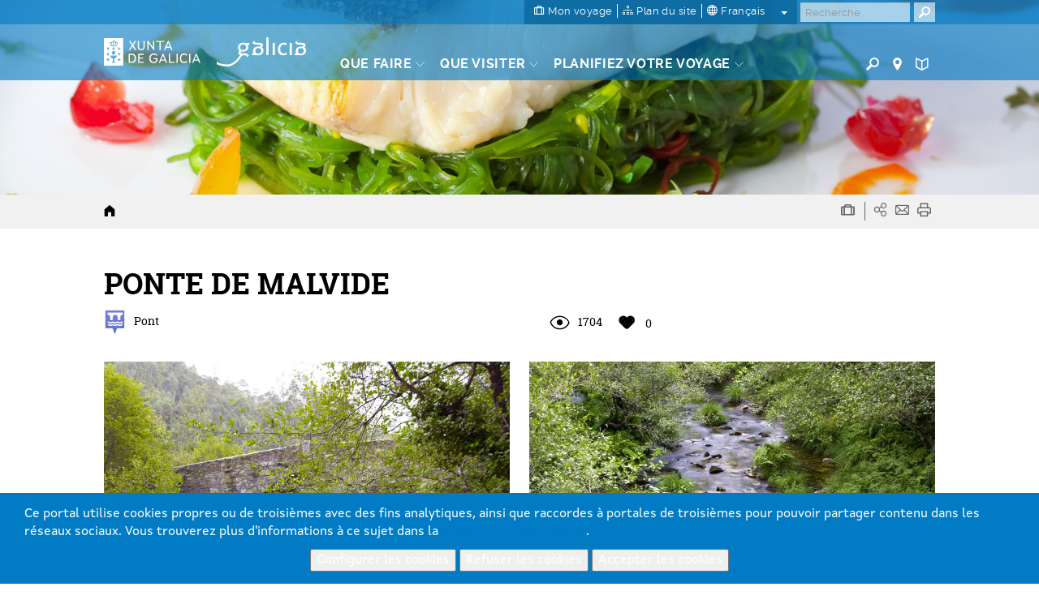

--- FILE ---
content_type: text/html; charset=utf-8
request_url: https://www.google.com/recaptcha/api2/anchor?ar=1&k=6LcbPg8UAAAAAI-tWxJ4SprqEH5cnYqvjTiMo5cz&co=aHR0cHM6Ly93d3cudHVyaXNtby5nYWw6NDQz&hl=fr&v=PoyoqOPhxBO7pBk68S4YbpHZ&size=normal&anchor-ms=20000&execute-ms=30000&cb=z8jtspfcmqb0
body_size: 49569
content:
<!DOCTYPE HTML><html dir="ltr" lang="fr"><head><meta http-equiv="Content-Type" content="text/html; charset=UTF-8">
<meta http-equiv="X-UA-Compatible" content="IE=edge">
<title>reCAPTCHA</title>
<style type="text/css">
/* cyrillic-ext */
@font-face {
  font-family: 'Roboto';
  font-style: normal;
  font-weight: 400;
  font-stretch: 100%;
  src: url(//fonts.gstatic.com/s/roboto/v48/KFO7CnqEu92Fr1ME7kSn66aGLdTylUAMa3GUBHMdazTgWw.woff2) format('woff2');
  unicode-range: U+0460-052F, U+1C80-1C8A, U+20B4, U+2DE0-2DFF, U+A640-A69F, U+FE2E-FE2F;
}
/* cyrillic */
@font-face {
  font-family: 'Roboto';
  font-style: normal;
  font-weight: 400;
  font-stretch: 100%;
  src: url(//fonts.gstatic.com/s/roboto/v48/KFO7CnqEu92Fr1ME7kSn66aGLdTylUAMa3iUBHMdazTgWw.woff2) format('woff2');
  unicode-range: U+0301, U+0400-045F, U+0490-0491, U+04B0-04B1, U+2116;
}
/* greek-ext */
@font-face {
  font-family: 'Roboto';
  font-style: normal;
  font-weight: 400;
  font-stretch: 100%;
  src: url(//fonts.gstatic.com/s/roboto/v48/KFO7CnqEu92Fr1ME7kSn66aGLdTylUAMa3CUBHMdazTgWw.woff2) format('woff2');
  unicode-range: U+1F00-1FFF;
}
/* greek */
@font-face {
  font-family: 'Roboto';
  font-style: normal;
  font-weight: 400;
  font-stretch: 100%;
  src: url(//fonts.gstatic.com/s/roboto/v48/KFO7CnqEu92Fr1ME7kSn66aGLdTylUAMa3-UBHMdazTgWw.woff2) format('woff2');
  unicode-range: U+0370-0377, U+037A-037F, U+0384-038A, U+038C, U+038E-03A1, U+03A3-03FF;
}
/* math */
@font-face {
  font-family: 'Roboto';
  font-style: normal;
  font-weight: 400;
  font-stretch: 100%;
  src: url(//fonts.gstatic.com/s/roboto/v48/KFO7CnqEu92Fr1ME7kSn66aGLdTylUAMawCUBHMdazTgWw.woff2) format('woff2');
  unicode-range: U+0302-0303, U+0305, U+0307-0308, U+0310, U+0312, U+0315, U+031A, U+0326-0327, U+032C, U+032F-0330, U+0332-0333, U+0338, U+033A, U+0346, U+034D, U+0391-03A1, U+03A3-03A9, U+03B1-03C9, U+03D1, U+03D5-03D6, U+03F0-03F1, U+03F4-03F5, U+2016-2017, U+2034-2038, U+203C, U+2040, U+2043, U+2047, U+2050, U+2057, U+205F, U+2070-2071, U+2074-208E, U+2090-209C, U+20D0-20DC, U+20E1, U+20E5-20EF, U+2100-2112, U+2114-2115, U+2117-2121, U+2123-214F, U+2190, U+2192, U+2194-21AE, U+21B0-21E5, U+21F1-21F2, U+21F4-2211, U+2213-2214, U+2216-22FF, U+2308-230B, U+2310, U+2319, U+231C-2321, U+2336-237A, U+237C, U+2395, U+239B-23B7, U+23D0, U+23DC-23E1, U+2474-2475, U+25AF, U+25B3, U+25B7, U+25BD, U+25C1, U+25CA, U+25CC, U+25FB, U+266D-266F, U+27C0-27FF, U+2900-2AFF, U+2B0E-2B11, U+2B30-2B4C, U+2BFE, U+3030, U+FF5B, U+FF5D, U+1D400-1D7FF, U+1EE00-1EEFF;
}
/* symbols */
@font-face {
  font-family: 'Roboto';
  font-style: normal;
  font-weight: 400;
  font-stretch: 100%;
  src: url(//fonts.gstatic.com/s/roboto/v48/KFO7CnqEu92Fr1ME7kSn66aGLdTylUAMaxKUBHMdazTgWw.woff2) format('woff2');
  unicode-range: U+0001-000C, U+000E-001F, U+007F-009F, U+20DD-20E0, U+20E2-20E4, U+2150-218F, U+2190, U+2192, U+2194-2199, U+21AF, U+21E6-21F0, U+21F3, U+2218-2219, U+2299, U+22C4-22C6, U+2300-243F, U+2440-244A, U+2460-24FF, U+25A0-27BF, U+2800-28FF, U+2921-2922, U+2981, U+29BF, U+29EB, U+2B00-2BFF, U+4DC0-4DFF, U+FFF9-FFFB, U+10140-1018E, U+10190-1019C, U+101A0, U+101D0-101FD, U+102E0-102FB, U+10E60-10E7E, U+1D2C0-1D2D3, U+1D2E0-1D37F, U+1F000-1F0FF, U+1F100-1F1AD, U+1F1E6-1F1FF, U+1F30D-1F30F, U+1F315, U+1F31C, U+1F31E, U+1F320-1F32C, U+1F336, U+1F378, U+1F37D, U+1F382, U+1F393-1F39F, U+1F3A7-1F3A8, U+1F3AC-1F3AF, U+1F3C2, U+1F3C4-1F3C6, U+1F3CA-1F3CE, U+1F3D4-1F3E0, U+1F3ED, U+1F3F1-1F3F3, U+1F3F5-1F3F7, U+1F408, U+1F415, U+1F41F, U+1F426, U+1F43F, U+1F441-1F442, U+1F444, U+1F446-1F449, U+1F44C-1F44E, U+1F453, U+1F46A, U+1F47D, U+1F4A3, U+1F4B0, U+1F4B3, U+1F4B9, U+1F4BB, U+1F4BF, U+1F4C8-1F4CB, U+1F4D6, U+1F4DA, U+1F4DF, U+1F4E3-1F4E6, U+1F4EA-1F4ED, U+1F4F7, U+1F4F9-1F4FB, U+1F4FD-1F4FE, U+1F503, U+1F507-1F50B, U+1F50D, U+1F512-1F513, U+1F53E-1F54A, U+1F54F-1F5FA, U+1F610, U+1F650-1F67F, U+1F687, U+1F68D, U+1F691, U+1F694, U+1F698, U+1F6AD, U+1F6B2, U+1F6B9-1F6BA, U+1F6BC, U+1F6C6-1F6CF, U+1F6D3-1F6D7, U+1F6E0-1F6EA, U+1F6F0-1F6F3, U+1F6F7-1F6FC, U+1F700-1F7FF, U+1F800-1F80B, U+1F810-1F847, U+1F850-1F859, U+1F860-1F887, U+1F890-1F8AD, U+1F8B0-1F8BB, U+1F8C0-1F8C1, U+1F900-1F90B, U+1F93B, U+1F946, U+1F984, U+1F996, U+1F9E9, U+1FA00-1FA6F, U+1FA70-1FA7C, U+1FA80-1FA89, U+1FA8F-1FAC6, U+1FACE-1FADC, U+1FADF-1FAE9, U+1FAF0-1FAF8, U+1FB00-1FBFF;
}
/* vietnamese */
@font-face {
  font-family: 'Roboto';
  font-style: normal;
  font-weight: 400;
  font-stretch: 100%;
  src: url(//fonts.gstatic.com/s/roboto/v48/KFO7CnqEu92Fr1ME7kSn66aGLdTylUAMa3OUBHMdazTgWw.woff2) format('woff2');
  unicode-range: U+0102-0103, U+0110-0111, U+0128-0129, U+0168-0169, U+01A0-01A1, U+01AF-01B0, U+0300-0301, U+0303-0304, U+0308-0309, U+0323, U+0329, U+1EA0-1EF9, U+20AB;
}
/* latin-ext */
@font-face {
  font-family: 'Roboto';
  font-style: normal;
  font-weight: 400;
  font-stretch: 100%;
  src: url(//fonts.gstatic.com/s/roboto/v48/KFO7CnqEu92Fr1ME7kSn66aGLdTylUAMa3KUBHMdazTgWw.woff2) format('woff2');
  unicode-range: U+0100-02BA, U+02BD-02C5, U+02C7-02CC, U+02CE-02D7, U+02DD-02FF, U+0304, U+0308, U+0329, U+1D00-1DBF, U+1E00-1E9F, U+1EF2-1EFF, U+2020, U+20A0-20AB, U+20AD-20C0, U+2113, U+2C60-2C7F, U+A720-A7FF;
}
/* latin */
@font-face {
  font-family: 'Roboto';
  font-style: normal;
  font-weight: 400;
  font-stretch: 100%;
  src: url(//fonts.gstatic.com/s/roboto/v48/KFO7CnqEu92Fr1ME7kSn66aGLdTylUAMa3yUBHMdazQ.woff2) format('woff2');
  unicode-range: U+0000-00FF, U+0131, U+0152-0153, U+02BB-02BC, U+02C6, U+02DA, U+02DC, U+0304, U+0308, U+0329, U+2000-206F, U+20AC, U+2122, U+2191, U+2193, U+2212, U+2215, U+FEFF, U+FFFD;
}
/* cyrillic-ext */
@font-face {
  font-family: 'Roboto';
  font-style: normal;
  font-weight: 500;
  font-stretch: 100%;
  src: url(//fonts.gstatic.com/s/roboto/v48/KFO7CnqEu92Fr1ME7kSn66aGLdTylUAMa3GUBHMdazTgWw.woff2) format('woff2');
  unicode-range: U+0460-052F, U+1C80-1C8A, U+20B4, U+2DE0-2DFF, U+A640-A69F, U+FE2E-FE2F;
}
/* cyrillic */
@font-face {
  font-family: 'Roboto';
  font-style: normal;
  font-weight: 500;
  font-stretch: 100%;
  src: url(//fonts.gstatic.com/s/roboto/v48/KFO7CnqEu92Fr1ME7kSn66aGLdTylUAMa3iUBHMdazTgWw.woff2) format('woff2');
  unicode-range: U+0301, U+0400-045F, U+0490-0491, U+04B0-04B1, U+2116;
}
/* greek-ext */
@font-face {
  font-family: 'Roboto';
  font-style: normal;
  font-weight: 500;
  font-stretch: 100%;
  src: url(//fonts.gstatic.com/s/roboto/v48/KFO7CnqEu92Fr1ME7kSn66aGLdTylUAMa3CUBHMdazTgWw.woff2) format('woff2');
  unicode-range: U+1F00-1FFF;
}
/* greek */
@font-face {
  font-family: 'Roboto';
  font-style: normal;
  font-weight: 500;
  font-stretch: 100%;
  src: url(//fonts.gstatic.com/s/roboto/v48/KFO7CnqEu92Fr1ME7kSn66aGLdTylUAMa3-UBHMdazTgWw.woff2) format('woff2');
  unicode-range: U+0370-0377, U+037A-037F, U+0384-038A, U+038C, U+038E-03A1, U+03A3-03FF;
}
/* math */
@font-face {
  font-family: 'Roboto';
  font-style: normal;
  font-weight: 500;
  font-stretch: 100%;
  src: url(//fonts.gstatic.com/s/roboto/v48/KFO7CnqEu92Fr1ME7kSn66aGLdTylUAMawCUBHMdazTgWw.woff2) format('woff2');
  unicode-range: U+0302-0303, U+0305, U+0307-0308, U+0310, U+0312, U+0315, U+031A, U+0326-0327, U+032C, U+032F-0330, U+0332-0333, U+0338, U+033A, U+0346, U+034D, U+0391-03A1, U+03A3-03A9, U+03B1-03C9, U+03D1, U+03D5-03D6, U+03F0-03F1, U+03F4-03F5, U+2016-2017, U+2034-2038, U+203C, U+2040, U+2043, U+2047, U+2050, U+2057, U+205F, U+2070-2071, U+2074-208E, U+2090-209C, U+20D0-20DC, U+20E1, U+20E5-20EF, U+2100-2112, U+2114-2115, U+2117-2121, U+2123-214F, U+2190, U+2192, U+2194-21AE, U+21B0-21E5, U+21F1-21F2, U+21F4-2211, U+2213-2214, U+2216-22FF, U+2308-230B, U+2310, U+2319, U+231C-2321, U+2336-237A, U+237C, U+2395, U+239B-23B7, U+23D0, U+23DC-23E1, U+2474-2475, U+25AF, U+25B3, U+25B7, U+25BD, U+25C1, U+25CA, U+25CC, U+25FB, U+266D-266F, U+27C0-27FF, U+2900-2AFF, U+2B0E-2B11, U+2B30-2B4C, U+2BFE, U+3030, U+FF5B, U+FF5D, U+1D400-1D7FF, U+1EE00-1EEFF;
}
/* symbols */
@font-face {
  font-family: 'Roboto';
  font-style: normal;
  font-weight: 500;
  font-stretch: 100%;
  src: url(//fonts.gstatic.com/s/roboto/v48/KFO7CnqEu92Fr1ME7kSn66aGLdTylUAMaxKUBHMdazTgWw.woff2) format('woff2');
  unicode-range: U+0001-000C, U+000E-001F, U+007F-009F, U+20DD-20E0, U+20E2-20E4, U+2150-218F, U+2190, U+2192, U+2194-2199, U+21AF, U+21E6-21F0, U+21F3, U+2218-2219, U+2299, U+22C4-22C6, U+2300-243F, U+2440-244A, U+2460-24FF, U+25A0-27BF, U+2800-28FF, U+2921-2922, U+2981, U+29BF, U+29EB, U+2B00-2BFF, U+4DC0-4DFF, U+FFF9-FFFB, U+10140-1018E, U+10190-1019C, U+101A0, U+101D0-101FD, U+102E0-102FB, U+10E60-10E7E, U+1D2C0-1D2D3, U+1D2E0-1D37F, U+1F000-1F0FF, U+1F100-1F1AD, U+1F1E6-1F1FF, U+1F30D-1F30F, U+1F315, U+1F31C, U+1F31E, U+1F320-1F32C, U+1F336, U+1F378, U+1F37D, U+1F382, U+1F393-1F39F, U+1F3A7-1F3A8, U+1F3AC-1F3AF, U+1F3C2, U+1F3C4-1F3C6, U+1F3CA-1F3CE, U+1F3D4-1F3E0, U+1F3ED, U+1F3F1-1F3F3, U+1F3F5-1F3F7, U+1F408, U+1F415, U+1F41F, U+1F426, U+1F43F, U+1F441-1F442, U+1F444, U+1F446-1F449, U+1F44C-1F44E, U+1F453, U+1F46A, U+1F47D, U+1F4A3, U+1F4B0, U+1F4B3, U+1F4B9, U+1F4BB, U+1F4BF, U+1F4C8-1F4CB, U+1F4D6, U+1F4DA, U+1F4DF, U+1F4E3-1F4E6, U+1F4EA-1F4ED, U+1F4F7, U+1F4F9-1F4FB, U+1F4FD-1F4FE, U+1F503, U+1F507-1F50B, U+1F50D, U+1F512-1F513, U+1F53E-1F54A, U+1F54F-1F5FA, U+1F610, U+1F650-1F67F, U+1F687, U+1F68D, U+1F691, U+1F694, U+1F698, U+1F6AD, U+1F6B2, U+1F6B9-1F6BA, U+1F6BC, U+1F6C6-1F6CF, U+1F6D3-1F6D7, U+1F6E0-1F6EA, U+1F6F0-1F6F3, U+1F6F7-1F6FC, U+1F700-1F7FF, U+1F800-1F80B, U+1F810-1F847, U+1F850-1F859, U+1F860-1F887, U+1F890-1F8AD, U+1F8B0-1F8BB, U+1F8C0-1F8C1, U+1F900-1F90B, U+1F93B, U+1F946, U+1F984, U+1F996, U+1F9E9, U+1FA00-1FA6F, U+1FA70-1FA7C, U+1FA80-1FA89, U+1FA8F-1FAC6, U+1FACE-1FADC, U+1FADF-1FAE9, U+1FAF0-1FAF8, U+1FB00-1FBFF;
}
/* vietnamese */
@font-face {
  font-family: 'Roboto';
  font-style: normal;
  font-weight: 500;
  font-stretch: 100%;
  src: url(//fonts.gstatic.com/s/roboto/v48/KFO7CnqEu92Fr1ME7kSn66aGLdTylUAMa3OUBHMdazTgWw.woff2) format('woff2');
  unicode-range: U+0102-0103, U+0110-0111, U+0128-0129, U+0168-0169, U+01A0-01A1, U+01AF-01B0, U+0300-0301, U+0303-0304, U+0308-0309, U+0323, U+0329, U+1EA0-1EF9, U+20AB;
}
/* latin-ext */
@font-face {
  font-family: 'Roboto';
  font-style: normal;
  font-weight: 500;
  font-stretch: 100%;
  src: url(//fonts.gstatic.com/s/roboto/v48/KFO7CnqEu92Fr1ME7kSn66aGLdTylUAMa3KUBHMdazTgWw.woff2) format('woff2');
  unicode-range: U+0100-02BA, U+02BD-02C5, U+02C7-02CC, U+02CE-02D7, U+02DD-02FF, U+0304, U+0308, U+0329, U+1D00-1DBF, U+1E00-1E9F, U+1EF2-1EFF, U+2020, U+20A0-20AB, U+20AD-20C0, U+2113, U+2C60-2C7F, U+A720-A7FF;
}
/* latin */
@font-face {
  font-family: 'Roboto';
  font-style: normal;
  font-weight: 500;
  font-stretch: 100%;
  src: url(//fonts.gstatic.com/s/roboto/v48/KFO7CnqEu92Fr1ME7kSn66aGLdTylUAMa3yUBHMdazQ.woff2) format('woff2');
  unicode-range: U+0000-00FF, U+0131, U+0152-0153, U+02BB-02BC, U+02C6, U+02DA, U+02DC, U+0304, U+0308, U+0329, U+2000-206F, U+20AC, U+2122, U+2191, U+2193, U+2212, U+2215, U+FEFF, U+FFFD;
}
/* cyrillic-ext */
@font-face {
  font-family: 'Roboto';
  font-style: normal;
  font-weight: 900;
  font-stretch: 100%;
  src: url(//fonts.gstatic.com/s/roboto/v48/KFO7CnqEu92Fr1ME7kSn66aGLdTylUAMa3GUBHMdazTgWw.woff2) format('woff2');
  unicode-range: U+0460-052F, U+1C80-1C8A, U+20B4, U+2DE0-2DFF, U+A640-A69F, U+FE2E-FE2F;
}
/* cyrillic */
@font-face {
  font-family: 'Roboto';
  font-style: normal;
  font-weight: 900;
  font-stretch: 100%;
  src: url(//fonts.gstatic.com/s/roboto/v48/KFO7CnqEu92Fr1ME7kSn66aGLdTylUAMa3iUBHMdazTgWw.woff2) format('woff2');
  unicode-range: U+0301, U+0400-045F, U+0490-0491, U+04B0-04B1, U+2116;
}
/* greek-ext */
@font-face {
  font-family: 'Roboto';
  font-style: normal;
  font-weight: 900;
  font-stretch: 100%;
  src: url(//fonts.gstatic.com/s/roboto/v48/KFO7CnqEu92Fr1ME7kSn66aGLdTylUAMa3CUBHMdazTgWw.woff2) format('woff2');
  unicode-range: U+1F00-1FFF;
}
/* greek */
@font-face {
  font-family: 'Roboto';
  font-style: normal;
  font-weight: 900;
  font-stretch: 100%;
  src: url(//fonts.gstatic.com/s/roboto/v48/KFO7CnqEu92Fr1ME7kSn66aGLdTylUAMa3-UBHMdazTgWw.woff2) format('woff2');
  unicode-range: U+0370-0377, U+037A-037F, U+0384-038A, U+038C, U+038E-03A1, U+03A3-03FF;
}
/* math */
@font-face {
  font-family: 'Roboto';
  font-style: normal;
  font-weight: 900;
  font-stretch: 100%;
  src: url(//fonts.gstatic.com/s/roboto/v48/KFO7CnqEu92Fr1ME7kSn66aGLdTylUAMawCUBHMdazTgWw.woff2) format('woff2');
  unicode-range: U+0302-0303, U+0305, U+0307-0308, U+0310, U+0312, U+0315, U+031A, U+0326-0327, U+032C, U+032F-0330, U+0332-0333, U+0338, U+033A, U+0346, U+034D, U+0391-03A1, U+03A3-03A9, U+03B1-03C9, U+03D1, U+03D5-03D6, U+03F0-03F1, U+03F4-03F5, U+2016-2017, U+2034-2038, U+203C, U+2040, U+2043, U+2047, U+2050, U+2057, U+205F, U+2070-2071, U+2074-208E, U+2090-209C, U+20D0-20DC, U+20E1, U+20E5-20EF, U+2100-2112, U+2114-2115, U+2117-2121, U+2123-214F, U+2190, U+2192, U+2194-21AE, U+21B0-21E5, U+21F1-21F2, U+21F4-2211, U+2213-2214, U+2216-22FF, U+2308-230B, U+2310, U+2319, U+231C-2321, U+2336-237A, U+237C, U+2395, U+239B-23B7, U+23D0, U+23DC-23E1, U+2474-2475, U+25AF, U+25B3, U+25B7, U+25BD, U+25C1, U+25CA, U+25CC, U+25FB, U+266D-266F, U+27C0-27FF, U+2900-2AFF, U+2B0E-2B11, U+2B30-2B4C, U+2BFE, U+3030, U+FF5B, U+FF5D, U+1D400-1D7FF, U+1EE00-1EEFF;
}
/* symbols */
@font-face {
  font-family: 'Roboto';
  font-style: normal;
  font-weight: 900;
  font-stretch: 100%;
  src: url(//fonts.gstatic.com/s/roboto/v48/KFO7CnqEu92Fr1ME7kSn66aGLdTylUAMaxKUBHMdazTgWw.woff2) format('woff2');
  unicode-range: U+0001-000C, U+000E-001F, U+007F-009F, U+20DD-20E0, U+20E2-20E4, U+2150-218F, U+2190, U+2192, U+2194-2199, U+21AF, U+21E6-21F0, U+21F3, U+2218-2219, U+2299, U+22C4-22C6, U+2300-243F, U+2440-244A, U+2460-24FF, U+25A0-27BF, U+2800-28FF, U+2921-2922, U+2981, U+29BF, U+29EB, U+2B00-2BFF, U+4DC0-4DFF, U+FFF9-FFFB, U+10140-1018E, U+10190-1019C, U+101A0, U+101D0-101FD, U+102E0-102FB, U+10E60-10E7E, U+1D2C0-1D2D3, U+1D2E0-1D37F, U+1F000-1F0FF, U+1F100-1F1AD, U+1F1E6-1F1FF, U+1F30D-1F30F, U+1F315, U+1F31C, U+1F31E, U+1F320-1F32C, U+1F336, U+1F378, U+1F37D, U+1F382, U+1F393-1F39F, U+1F3A7-1F3A8, U+1F3AC-1F3AF, U+1F3C2, U+1F3C4-1F3C6, U+1F3CA-1F3CE, U+1F3D4-1F3E0, U+1F3ED, U+1F3F1-1F3F3, U+1F3F5-1F3F7, U+1F408, U+1F415, U+1F41F, U+1F426, U+1F43F, U+1F441-1F442, U+1F444, U+1F446-1F449, U+1F44C-1F44E, U+1F453, U+1F46A, U+1F47D, U+1F4A3, U+1F4B0, U+1F4B3, U+1F4B9, U+1F4BB, U+1F4BF, U+1F4C8-1F4CB, U+1F4D6, U+1F4DA, U+1F4DF, U+1F4E3-1F4E6, U+1F4EA-1F4ED, U+1F4F7, U+1F4F9-1F4FB, U+1F4FD-1F4FE, U+1F503, U+1F507-1F50B, U+1F50D, U+1F512-1F513, U+1F53E-1F54A, U+1F54F-1F5FA, U+1F610, U+1F650-1F67F, U+1F687, U+1F68D, U+1F691, U+1F694, U+1F698, U+1F6AD, U+1F6B2, U+1F6B9-1F6BA, U+1F6BC, U+1F6C6-1F6CF, U+1F6D3-1F6D7, U+1F6E0-1F6EA, U+1F6F0-1F6F3, U+1F6F7-1F6FC, U+1F700-1F7FF, U+1F800-1F80B, U+1F810-1F847, U+1F850-1F859, U+1F860-1F887, U+1F890-1F8AD, U+1F8B0-1F8BB, U+1F8C0-1F8C1, U+1F900-1F90B, U+1F93B, U+1F946, U+1F984, U+1F996, U+1F9E9, U+1FA00-1FA6F, U+1FA70-1FA7C, U+1FA80-1FA89, U+1FA8F-1FAC6, U+1FACE-1FADC, U+1FADF-1FAE9, U+1FAF0-1FAF8, U+1FB00-1FBFF;
}
/* vietnamese */
@font-face {
  font-family: 'Roboto';
  font-style: normal;
  font-weight: 900;
  font-stretch: 100%;
  src: url(//fonts.gstatic.com/s/roboto/v48/KFO7CnqEu92Fr1ME7kSn66aGLdTylUAMa3OUBHMdazTgWw.woff2) format('woff2');
  unicode-range: U+0102-0103, U+0110-0111, U+0128-0129, U+0168-0169, U+01A0-01A1, U+01AF-01B0, U+0300-0301, U+0303-0304, U+0308-0309, U+0323, U+0329, U+1EA0-1EF9, U+20AB;
}
/* latin-ext */
@font-face {
  font-family: 'Roboto';
  font-style: normal;
  font-weight: 900;
  font-stretch: 100%;
  src: url(//fonts.gstatic.com/s/roboto/v48/KFO7CnqEu92Fr1ME7kSn66aGLdTylUAMa3KUBHMdazTgWw.woff2) format('woff2');
  unicode-range: U+0100-02BA, U+02BD-02C5, U+02C7-02CC, U+02CE-02D7, U+02DD-02FF, U+0304, U+0308, U+0329, U+1D00-1DBF, U+1E00-1E9F, U+1EF2-1EFF, U+2020, U+20A0-20AB, U+20AD-20C0, U+2113, U+2C60-2C7F, U+A720-A7FF;
}
/* latin */
@font-face {
  font-family: 'Roboto';
  font-style: normal;
  font-weight: 900;
  font-stretch: 100%;
  src: url(//fonts.gstatic.com/s/roboto/v48/KFO7CnqEu92Fr1ME7kSn66aGLdTylUAMa3yUBHMdazQ.woff2) format('woff2');
  unicode-range: U+0000-00FF, U+0131, U+0152-0153, U+02BB-02BC, U+02C6, U+02DA, U+02DC, U+0304, U+0308, U+0329, U+2000-206F, U+20AC, U+2122, U+2191, U+2193, U+2212, U+2215, U+FEFF, U+FFFD;
}

</style>
<link rel="stylesheet" type="text/css" href="https://www.gstatic.com/recaptcha/releases/PoyoqOPhxBO7pBk68S4YbpHZ/styles__ltr.css">
<script nonce="McZ1dph43cQ6Km4KMWdw7A" type="text/javascript">window['__recaptcha_api'] = 'https://www.google.com/recaptcha/api2/';</script>
<script type="text/javascript" src="https://www.gstatic.com/recaptcha/releases/PoyoqOPhxBO7pBk68S4YbpHZ/recaptcha__fr.js" nonce="McZ1dph43cQ6Km4KMWdw7A">
      
    </script></head>
<body><div id="rc-anchor-alert" class="rc-anchor-alert"></div>
<input type="hidden" id="recaptcha-token" value="[base64]">
<script type="text/javascript" nonce="McZ1dph43cQ6Km4KMWdw7A">
      recaptcha.anchor.Main.init("[\x22ainput\x22,[\x22bgdata\x22,\x22\x22,\[base64]/[base64]/[base64]/bmV3IHJbeF0oY1swXSk6RT09Mj9uZXcgclt4XShjWzBdLGNbMV0pOkU9PTM/bmV3IHJbeF0oY1swXSxjWzFdLGNbMl0pOkU9PTQ/[base64]/[base64]/[base64]/[base64]/[base64]/[base64]/[base64]/[base64]\x22,\[base64]\x22,\x22TxNPNcKLwqDDqGgfaHA/wp48OmbDpVvCnCl+ecO6w7MLw4PCuH3DplrCpzXDnUrCjCfDksKXScKcXgoAw4AgCShpw64Rw74BPMKPLgFza3khIR8iwoHCtkDDuVrCusO2w5cvwoAMw5rCnMKiw61ZZcOrwqvDjsO1JQ7Cq0rDhMKfwpUawoskw7E6LU7CgERww407WTzCmMOcJsORck/CqEUYFsOiwrwRQGInN8O1w4zCvA8awoLDtMKsw77DgMOoNy58RsK4wonCocO6dArCkcOFw4PCsjjCgMOYwpfDosKIwphgCRXClsKwTMOdehfCm8KiwrPCoCsJwrPDolYGwqrChQQVwq/ClcKSwolcw5FDwovDo8KoacOEwrfDnHZCw7scw6xZw6jDn8K/w7Y9w4c0LcOKER7Dm3XDl8Obw54Rw41Ow4YSw7wXVCxwV8KSMsKtwogiGmvDuQrDs8OgXVgfJ8KAPlxQwpkKw5HDvMO1w6rCucKCF8KqXsO8AFXDrcKDJsKLw5jCqMORIMOfwpPCh33Dk1rDiSXDgBxmAMKYMsK/[base64]/Dg8OLwqrCsytMIsK0woXClgXCtjTCvsKTwrTDpMOeT2hrJFDDmGcPUBFAN8OFwpHCkWxrRWxnaQ7CpcKIbsOGZMOCEMKMEcO3wpdsBBHDq8OKBUDDn8K0w4AWFcOkw61swpHCoW9ewpLDhWMsPsOAesOJXMOlfEPCk1HCpD9/woPDpQvCsHEyAXjDhsKqLcOidWjDuEdWG8KBwrFDBB3CkwBXw45sw4/DnsOtwrNVHnjCuzHCgzwpw6vDiikGwp7DrUtKwqHCnV1Hw6nCsj8lwoMxw4Mkwok1w4lXw4AXNcKawp7Dv1HCn8OUJ8KQQ8K5wqzClTdafzUNdMK1w5DCoMO8U8KSwplOwpAFCyhCwp7CvXAiw6PCsytiw6/Cu25Lw4UUw57ClREDwrY/[base64]/[base64]/AcOOZsOXfsKJw7vDuGzCsxHDh8OHOsK4OTjCtwdGDcOrw61nO8OawoUaJcKdw7JOwoBVGsObwq/Dv8KbDRwQw7TDo8KJLRzDtXnCoMOlITXDngJZGnp0w7vCnFrDqAzDgQM7cWnDjRvCtmVIRhwjw5rDmsOYPB/CmFhJMjlETsOPwrPDhlV9woABw48NwocNwrDChcKRLmnDtcKdwpU4wrPCtksAw6F3R1QeFRXCvHbCnwcJw4MPdcKxICsxwqHCn8KOwovDrg8QBMOVw5d+VwkPwp/Cp8K6wqXDlMKdw6PCk8OmwoLDsMKhcTAzwrvCkmhLKjrCv8OrGMO6woTDn8Knw7oVw4LCnMKIw6DCh8KTBjnCsAN9wozCoV7DtB7DgMKtwqJJUsKhUsOAGgnCuFRMw4/Ct8K/wo5Tw6TCjsKbwqDDgRcJJMO1wqHCicKUw7dlH8OIXWrChMOCKyHCkcKqVsK8RXdFWTl0w5AkRUZ/UMKnTsKHw7zCssKtw70FRcKVbsOnCD9dNsKqw7DCqFvDnXnCvWvCiFJjBMKsVsOVw5xFw7UawrYvEHjCgcKGUTHDm8KMVsKsw41Dw4w8G8OKw73Cn8OMwoDDsi/DjcKWw7LCnMOram3CqSsSWsOTw4rDucKXwrgoEkIffCzCqzQ9wr7Co3N8w6PCjsK3wqfDosOIwobDs3LDncO2w5bDpWnCmH7CgMKhHyRvwo1bSVLCgsOow6DCoHnDr3/[base64]/[base64]/CqSbCvknDmB8qwplpbk7CrHzDiDwwwr/[base64]/DosKkeSXDhmhuXcOvwrDCtMOfw5rDo8O1w4Eqw4vDk8Kcw45PwpXDmcOWwoHDv8OFSBU1w6zDn8O8wo/DqQUMAitFw73DoMOsOl/Dq1PDvsObD1vCrcOCRMK6w73DpcONw6/DmMKRwo9Xw7s+wqV8w4nDv03Cu0XDgFfDi8Kzw7PDiix7wo8HR8K7JsKOPcO7wp/Cv8KJV8KkwrVtDC0mJ8KdbMOUw4w9w6VJU8K0w6M1SHMBw6B9X8K5wrFqw5rDrB96bALDmMO0wqzCvMO0WzDCm8OjwrQ1wqIAw4FdOMOjXGdGP8Oba8KzWcKELhfDrzYUw6XDpHIxw6Bsw6sEw5/CnGwFMMK9wrzDoEsww5vCsR/CscKeES7DvMOBEBsiQ31SG8KLworCtmXCu8Kwwo7DunPDpsO8eS/DsiZ3wotrw55qwqrCkMK/wpooH8KNYTHCujLCqDzDhR3DoXNlw4bDjcK2YgQow4E/[base64]/SzDCvMKgw6Mowpw/PBzCocOuwq0ibMOQwqEhbsOWSsOobcOECABnw7sXwrVvw4LDokXDtCfCvMOawpPCosKYacK5w7PCm0rDn8O4d8OKVBU0DCQJOsKcwqHCowwBw5rCt1bCrgLChDYrwr/DtMKfw61eaHYtw63CuVPDk8OJCEotw6duYMKcwqkyw70iw57DvlLCk1R+woNgwqELw67CnMOQw6vDusKew7E0OcKWw7XCgCDDhMOJXXbCk0nCn8OsNCvClcOjRHrCkcOywolqPCcZwrTDmWAzccOMWcOFwp/DrxrDisKaScOww4zDuysmWlbCuzzCvMK1wqRdwqDCjMO1wrLDrGbDi8KCw4fDqE4pwqbCozbDjcKRMDgQABPDoMORfXrDr8KNwrc3w47Ck0BWw7V8w6bCtz7CvMO4w7vDssOFGMOpKcOGAsOnJcKbw658TsO7w6TDmnRJVcOgE8KjfsOrGcOXGQnChsK/wrwocCfCjCzDu8Ouw47CmRcLwr5dwqHDrgTCnVZWwrnDv8K8w5/DsmFAw5lvFMKaMcOtwr55D8KJdmcMw5bCjSjCiMKBw5kcJcO7JSliw5UxwoQ3WCTDrgpDw6I1w60Uw6fCn0rDu0F8wo/ClxwsB1zCsVl2wonCvU7Duk3DoMO1R3Bew6vCgwPDqSDDoMKswqjCrcKYw7JIwopcFWLDtkxlw7TCiMKwEMKSwoXDjsKiwrUgEMObEsKCwpZCw6IbDER1GQvCjcKbwojDkVrDkmzDqhfCjGA9A3oSMSnCi8KJU2ANw63Cm8KGwrZNJMOqwrVqSSTCkkAsw5LCrcOQw7/[base64]/L8KkA3rCn28KHcKYcmAvwp7ChcK8ZcOaFCEcw7dodcKxB8KYw6RIw4PCqcOdShofw61lwpHCoQnDh8OleMOhKw/DrcOnwo9hw6QSw43DlWTDmEwuw5kZGxHDnyM+AcOGwrXCoWccw7LDjcKMa2oXw4HCrsOVw67DvMOichJFwpAQwoDCpDw9fk/DnQLCmsOZwqjCqD1pCMKrPMOmwpfDoF7CsnvCh8KiP1cZw7thK2PCgcOhasO/w73Dh1/CpcKow4AJbXJAw4rCoMOSwpc9w4jDnEjDhzbDkR02w7HCs8KHw5HDjcKawrTCpy4uw6wyZMK4cGTCpTPDq0sdwqAxKH1BUMKzwpZsMVYbQ1/CgR7CusKKEsKwQWrCpBAjw7F3w7nCv2JDw4cjYBnChsKBwoB2w6TDvcOSbUYEwo/Di8KFw5ZwKsO9w7h8wo/DpsOewpQHw4dsw7DCr8O9VgvDoDDCtsOqYWhcwr1vLkzDnMKzKcKrw6dFw5ZPw4/DscKHw4lowqvCpcOOw4/CqUN0azLCnsKswpnDgWZNw5p/wpbCl3lGw6jCjEzCvMOkw7Yiw7fCqcOLwqU/I8KZWsO0w5PDv8KdwpR6Xk81w5Nrw6vCgwzCsRY9bTo2NFLDtsKrecK/wrtVXsOUc8KwETcOXcOKNAcrwoVlw704T8KyWcOcwp3CuWfCmywDPcO8wrnClzgkXsO7KcOIVyQfw7nCg8OzLG3DgcKZw4ACVhrDhcKSw58WD8KyaVbDslZKw5Euwr/[base64]/[base64]/Dp8KPw5ZrKcOoeMO3w6TChwNAIMKWw7rCsMKfw4Qxw5fDqHwPdsKLIERQF8OZwpwgHcO/XsOvBUfCnkVaI8KUaSXDgcKpLCzCtcOAw6jDmsKIS8OBwoHDkmfCq8Ofw6LDqh/DgEzDgcOaLcOEw58jVkhcwo4hUAIGwoXDgsKww5rDvsObwobDqcKuw7xKYMKowpjCq8O3w4ZiVHbCiCUGCHBmw4d2w6oawp/CnUrCpnxAFBDCnsOxUlfCqS7DpsKrDDXCt8KHwq/ChcKJP2FWGWBaDMK+w6AjLBXCpFZzw43Cm098w4NywrjDhMKifMKkw5fDlsK1XEHCh8OkNMKhwptlw6zDvcKHCFvCn20Ew6bDtkoHQMKGSkBNw4/ClMOww7HDicKrASnCiz4rGMOpJMKcUcO1w7JILjXDm8Oyw7TDpsOmwpzCnsKAw6oEC8KTwo3DhcKpYiDCk8KwUsOgw4ZQwp/[base64]/wrkVw5tdYTd+w4xtw5M2FcOgPMKpwpVzTsOIw57CusKJeBYaw4ZXw6nDsAFSw7jDlsKsNx/DgcK8w4ASMcOdNcKgwqvDqcOcAMKMbSlVwpkMPMKQW8K0w7XChjdjw5dFIxR/wpTDlsKfHcOZwp03w5vDscOrwqzChSZ/KsKtQMKhARHDpn7CgcOOwqXDqMKKwrHDk8OWGX5EwoRFYQJVb8OnVCXCq8O7csKIbsOZw7rDrkLDhQM+wrZcw4FkwoDDpGROOsKAwq/Dh3t+w719RcKfw6vDuMK6wrYKMsKeJV11wrnDlsOEeMOlbsOZGcKOw51ow6jDkXA2woJADxxuw7jDtMOvwrbCrmlVTMOrw63Dt8KlTMOkNcO1dDgTw5VNw5TCrsK5w5vCnsOqHcOtwpxAwocBRcOmwr/CqldCesOzH8O3wohRCnPDhkzDp0zDvnPDn8K4w7lEw4rCsMOMw5VmOg/CjRzCozNzw5wmS0XCmwvDoMKzw5MjDkg/wpDCu8Klw5bDs8KZTwBbw6ELwrcCGh12OMKjSj/CrsOtw5vCj8Ofwr7DqsO+wpzCgxnCqMKwLBTCqw49OG8awrnCj8OKeMKmXMKvKHjDmMKMw5MEXcKgIjgkfMKedMKSSS7CiVLDgMOrw4/[base64]/CqcO8PcKRQ1/ChsOhwoVWFMOFS8KWw5ADQcOxQcK7w5YKw7Ebw63DscK5wr7DiCzDs8KLwo5XLMOvY8OfPMOLEH/[base64]/CsMKuE8KZGsOXLcOww5Y4woIkKTkQPhkmw5tLwqVCw7oYbTvDj8KjWcOfw7pkw4/Cr8KDw6XCkkhqw7nDnsOiBMKgw5LChsK5UyjDiWTDt8KswrPDnsK0Y8OzOQPCqcK/wq7DuAzCh8OTagrCssK7TEQywrQtwrTDgW7CrzXDiMK2w5tDWwfDswzDu8KjfMKDZcK0FMKAajbDtiFfwph8PMKfEkQmek53wqLCpMK0KGfDgMOmw6jDssOLRFo5fi/DrMOwdcOyWiIcXkFbwrrCtxtxw5rDhcOaAFQbw4DCrMKOwqVjw4g3wpPCh1tKwr0oPg9lw5rDkMKswpLCp0XDnhJAcMKbH8OvwpHCtMOIw740PEp+ewkySsOYasKLMcOcAUXCi8KNbMKjKcKEwoHDoBzCnDM2YEBgw4/Dk8OSKVTCjcKjKF/CtcK8bybDmwnDrEfDtw7DocO+w4Igw4fCrlp+e37DjcOGZcKmwrBKb3DCi8KjDT4dwp0iID8GMVgww5DCnsOtwrF9worCtcOvH8OZIMO+LgrCisOsf8OwXcOAwo1ldi3DtsOuRcO/CsKOwoB3PA9Uwr3Dn20NMMKPwovDnsKtw4lTw6/DhmloJSJcD8KoCcK0w587wrtZWcK0dXdywojCkWfCt2LCpMKkw4zCpsKAwp8hwoRgC8Obw7XClsKiBD3CtS97wqbDtkpVw5owVsOUYsK8NRwewrt5XsK+wr7Cq8O/[base64]/CvX3Diw7DhAzDoMKnwq90w5/[base64]/aMOmw4UGFMOLV8K1wpRSD8Kvw7LCkcOefi/[base64]/wptfKsKlIDR6PsKZw7MLwpPCkMO/J8KPWTR1wrLDtGbDqF83KgnCiMOGwpJSw69TwqrCiXHCnMOPWsOmwqsODcO/CsKKw7/DuG4+McOsTEPDuAzDqj9oRcOsw6nDgVAtcsKuwqZNJsO/[base64]/[base64]/[base64]/E3QCw6hhwoQ9ccOdRFlNPMO9DMOuwqDDhwFJw65/wo3DhDk8w4Z5wr7DqcKjaMOSwq/DkA4/w7BlDm0Uwq/Dn8Okw5HDlMKuAHPCoD3DjsKkTCJrblnDmMOBOsOECU5IOjRpHFPCoMKORCYOUWRIw77CuznCucKbwolmw6TChxsYwo1Pw5MuUUnCssORVsKswonCoMKuT8O7X8OWODZmHy84Fwh8w63CsGjDiQU1MDzCp8KTL2vCrsKiSFHDkxp5WcOWUDHDpMOUwq/[base64]/Dq8OkQcKZEgrDsMKIT1YWS1NxasOIO3hKw6pKe8O9w65fw5TDhn8WwrXDkMKOw5DDscK6PsKoTQ5kFC8tUQHDqMOyOkBePcK4cmrDtMKcw6fDrlwSw6XCj8KpbQc7wphEHsKpfcKkYDLCoMKnwqN3OkLDhMOtI8Kwwo4NwoHDhUrCizPDql5JwqQ+w7/Dn8Ktwo48FlvDrsOewqHDhBpVw6TDhcKfC8Kgw7LDtRHDhsOYw4jDsMKjwpjDrsKDwr7DmVjCicO3w5xvaAxcwrnCpMOqw6vDlhQjCj3CuSUYQsK6N8OSw5fDlcKlwoF+wo13J8KGXhbCkh/Dil/CqMKMIMK0w5JgKcOUf8OhwqTCucOFJMOLWcKCw6/CvE4IEsKcVR7CjlvDiSPDk2IAw7MDXk3DhcKnw5PDgcKRE8ORNsOlXMOWecO/PiJqw7I6BH8dwrrDvcOXDzrCsMKiNsOUw5QuwrsIBsOywqrCvcKRHcOlID/[base64]/YnkhMDTCr2vCoRLDksKowoHCg8KEwpbCqyFCOcOzSQ/DlsKowqdXImnDgQXDjF3DucOKwrnDq8O0wq9gNFXCgRTCpV1XNcKmwr7DsHXCpmTDrHBrGMOdwrMvL3otMcK1wrwjw6bCq8Otw5hwwqPDvDQ5wrjCuj/CvMKsw6pRYlnCgQzDnmHDoxPDpMO+w4BgwpvClGBZJsK6YS/CkAlpQgLDribCpMKyw4/CgMOjwqbDsQfCslU9T8OGwrPDlMOvPcKcwqAwwojDgsOGwrJHwotJw6xKDsKiwoFLR8KEwp8Kw5Q1OcOyw6ZBw7rDum1Mwp3Du8KhUHXClzg9LDLCmMKzaMOxw7vDqsOdwr4RG2jDl8OWw5jCjsKUeMK/cgTCuXBtw4dQw5TChcK7wp3Cp8KEccKnw7p9wpwowpPCqsKaRhl2AklzwrBcwr5bwqHCi8KKw7/[base64]/CucO3fyrDnMOePsK4wqPCrTnCt8O1EsO1HU/DmnFCwo/DnsKWQcOwwoTCscO7w7vDmxAHw6rCjDoZwpVKwq1EwqDCusOuMWzCvws7HhtSORhOMsOEwpIRAsOmw4o8w4HDhMKtJMKOwqtcGQstw4ZnZhxzw6ZvEMOcWRYRworDksK0w6gTVsOxVsOGw7LCqMK4woR/wofDs8KiP8KcwqTDnmfCnA8ID8OHKj7CvnrCtnYgW1DDoMKcwrRTw6ZeUMOWYS7ChcOjw63Dt8OOZX7DgsO5woB4wpBWGH93BMO8ZVQ+w7PDp8O+E282cCMGIcKyF8OtRR/Dtwcbc8OhIcOfSgNkw7nDn8KZY8O4w5pCeG7Dnn1xT0TDu8KRw47CvSHCuynCuUfCrcO3KgBwCsKCUnxxwrgxwobCksO/FcKmMsKeBC9mwqvCpikHM8KIw6nCscKJNMKOw5fDiMOTG2gAPMO7PMO3woHChlnDkcKHSmnCusOESiTDhsOfFD89woZ2wqogwofCoVLDtsOnw7MxecOINMO2McKLWsKtQcOUVsOhCsK1wrImwqcQwqEzw5tyY8KTfGfCsMK9Sy4eaQYzCMO3RMO1GcK/w4kXc07CsinDq3zDksO/w5dUGhXCtsKHwqDCo8OswrfCiMOPw6NnZ8OAD0tQw47Ck8OmbCPCi3IxQ8KTIVXDmMKQwrVkDcKAwqxkw5nDkcOGHBA/w6zCv8Kifm4vw5PDli7DvFPDo8O/FMOyMwU4w7PDnDrDiRbDqRpgw4BPFMODwrXDhjNowqtuw5cCGMOuwp53QiLDgmbDvcKAwrxgGsK7wpBLw4ZMwodBwqoJwqNpwpzCscK9UwTCjV5Yw5gOwpPDinPDqgtbw5NGwpB7w4oIwqrDoSRnScKoRsO9w4XChcOuw6dFwojDpsOnwq/DhnkPwp0nw6LDiwLClH/DkHLDt2TCh8Kzw5DCgsKPHl4awroLw7nCmm/CusKowqbDmjpaOX3CvMOmX0MABcKdfjUTwoXDvDzCkcKeS3bCr8O/CMOhw5jCkcOtw6fDiMKlw7HCoBVGwqgxBsO1w5dfwrhTwrrCkD/DuMOQTCjCicO1VXvCnMOMc0MjFcOKR8OwwpbCmMOHwqjDnX4dcknDgcKtw6BUwp3DlhnCnMO0w6zCpMODw7ZuwqXDqMKQfgvDrypmOzHCvSR3w4R/[base64]/ChsOTOMKGw7zDkSrDnMK2PcOaIz9uV8O+CsO1XDlvcMO0H8ONwqzCnsOaw5bDpVF/wrlAw73CncKOPcKVdMOZMcOEGMK5ccK1wqvCoHvCnDLCty1kKcORw6fCgcOHw7nDrcOlW8KewoTDg2hmMxLCqA/DvTFxAsKkw57DvwfDk1gXT8OLw7tgwrpITybCq2VtTsKbw57DnMOLw6l/[base64]/[base64]/DthTDmMOew5h4wrFEesOCDMKqwrU2w6ogwrDDmxfDtsOJGAh/wrnDlT/ChmrCtn/DnW/[base64]/DuiTDhsKBdcKEw58fSMKfwpLCjMK6aHbDk0/Ci8KabcKKw6nCphzDpgZWB8KKC8KKwp3DpxDDm8KBwqPCuMKyw5gDGhvDhcO2Olx5b8O+woJOw74gw7/[base64]/w6B/XWkVwrPCt0TDjcKYc3t+OMOSTg4Ww43Dh8O2w73CiDZYwr43w51tw4TDi8KhBxIsw5/DisKsZMOcw45gfC7CusOcGy4FwrFjQMK3wqbDtDvClVDDgcOGBm3DqcO/[base64]/[base64]/CjcONw4LDh8O/[base64]/FDXCukDCoF3DsMOvKF4/wp8SeRhvfMKpwo/CvMOQWFTCiyQJGzocMTzDqBYHbwjCrVfDpx9FN2nCjsO2wrzDnsKHwp/[base64]/DpMORwrZ0DMO/F8OAw5zCqgxwDELCnX7CoXLDvcKneMOtJBgnw4FvO1HCs8KyKsKfw7MYwoINw7Y/wo3DlMKUwonDpWkXLCvDjcOrw53DtsORwr7DinRiwop3w5DDsWLCi8KGVMKXwqbDq8OadMOvVV8TB8OkwpPDiVHDj8ODQMKUwol6wo43wo7DqMOwwr3DolDCtMKHHsOrwp/Dv8KIdsK/[base64]/[base64]/Ci8KBw4TCh8Oqw7nDnsOTYCQKwqJXVsOwHBXDuMKxb3XDmGEbcMKIFcOYXsO4w4d3w6QGw5lSw5hRHRkuVjXCuFcVwp7Dr8KaR3XCiz7Dp8OywqlJwrrDslbDt8O/M8KWPxMRXsKVSsKqFg7DvH/DpnphScKkw7LDtMKgwpXDtQ/[base64]/Dj00TUsOmHDN2fm5UQBM1wr3ChsK9w6wNw4xpRW4ZV8KYwrBww7Euw5/CsgtWwq/CskEqw73CuBAWWAlyRlkpORwVw7RsD8OsWMKrGknDkX7CnsKLw5QnTCvDg0dewqrCuMKjwpjDtsKAw7HDu8OXw40sw5jCixLCh8KCZMOEwodtw7h5w4cIGMO/bXDDpjRWw6/CqsOqZUbCphRgwqIOXMObw5HDhwnChcKbcwjDjsK8XWDDrMOEEC/CmRfDiX0gRsKsw78qw4TCkwvCpcKPw7/DmMKCasKewqxWwoDCs8OMwpBHwqXDtMK9WcKbw5E2UsK/Wy51wqDCusKJwpdwIV3DiB3CjGguJzpGw6vDg8OHwrfCvMKpZcKMw5XDjhAONsK4wr9rwoLCgsKXPR/Cu8K5w4HChDYdw7rChUwvw5s6IMO6wrwiHMKcb8KVIsOhH8Oww5zDhzfCn8O2AioYNHnDoMOlEcKUHFhmSDhSwpFJw7N/KcOww5lkNDBfOcKPWMKSw5DCuTPCssOxwpXCuSvDvzDDuMK/[base64]/eFVwwr9nBMO+ZR0AWHd6w6FwXT4ZbsORQcO4esO0woPDpcOUw7ZNw6gMWMOVwoVlTnE8wpfDiXQaR8OwVV8AwprDksKMw4RLw7vChMKUUMORw4bDgTbCq8OJKsOlw7fDq17ClzPCmsKBwpkNwo3Dhl/CpsORdsOAOWXDocOaA8KmIsORw6cJwrBGw7UHRkrColfCmAbDiMOpS2tyFR/[base64]/Dl8KKaU1RbzorMlkkwrh+wpPDv8KuY8KHSAvDnMK1P0c7aMOABMOWw6zCr8KZbT1Zw6/CrRTDtG3CocO4wq3DiEZDw6MTdhjCkzHCnsKvwpJ4LgkDJQbDtQPCoAfDmMKgaMK1wpvCnCwmwofCisKLV8KZJMOPwolmNMOxG10pGcOwwrtdCw9pXMO/w7cSNV5Rw5vDlmcdwpTDjsKyS8OlFELDk0QRfzrDhj1RUsO/WMKFccOTwo/[base64]/[base64]/[base64]/wr3DocOvwrTDiB43wpHCiMOIwpzDqW0LTAFLwp/[base64]/[base64]/[base64]/N8OGw5fCuMOCK8OAw4jDvsOMwoBSIHYLwo8vKcOqw6HDuCdtwr3DjE7Dri/DoMOswp4aQ8KRwrd0BCsBw6vDrH9CeUsVAMKBT8ONKTrDkyzDpW49OkYvw5zCsCUccsKOUsOYckrCkmBBE8OKw6UicsK4w6ZWYsOswrPCp3scAWdoHy4yFcKdwrXDjMKTbsKJw7oUw6rCozzCkwhSw4rCgX/[base64]/CvTxsw6YCKFHDj8OsXsK/B1p1O8KVNFVCwqcDw5fChcKHExLCqX8dw5/[base64]/CpsOWwrtFw7gzw4fDlVlZKR1kw4fDtsO8wpZ0w45wcFwYw7nDjWvDisOpSkrCiMOfw77Cmg3DqCLDv8KDdcOaTsOeH8OxwoVpwqBsOHbCi8O1XMO6OBB0eMOfO8Kjw4bDvcO1w4VkOT/CjsO+w650fMKXw77CqlrDn1dZwrgFw5ErwoTCoHxjw5LDn1jDnsOuRX5IHHkJw4fDqxgrwpBrJiE5fH5XwqNFw7PCqSTDkQ3CoXdZw4UYwo4Jw6x2Z8KAC1vDhGzDhcKxwpxvNEpQwo/CkTZvecO3dMKoDMOsI0wOKsKoOx9UwqMPwo9NUcK+wpfCh8KBS8ORwrDDuiBWKlfCp1rDlcKNTmvDg8O0Vjd/[base64]/[base64]/DocKzwojCgjJaw77DnEHDpsKkwqpuwrXCo2bCtk0Wb1dZCFLDncO2wrIMwpTChSnDrsOiw50Rw53DvsOOGcK7d8KkSz7Cvzl8w7bCgMOzwqnDq8O0EsOrACkdw61TE1vCjcOHwrdmw6TDoEvDoXXCrcOhesO/w7UAw4sSeh/CqQXDp1VWNTbCtXrDn8KyPGnDikBhwpTDg8OCw4nCkHVLw4tjLEHCuAVZw5LDjcOqRsOUXSM/KXHCvjnCl8OYwqPDg8OLwo7DucO3wqN/w7DCsMOQTQMwwrgfwqDCn1DDoMOnw65SAsO2w6McEcK0w6l4w60WLH3Cu8KQHMOMWsObwoHDmcO/[base64]/DjC86F3U8w5c2F8O0OsKMw4tYw4wWwq/CicORw6IcwrLDt048wqlITsKXfBfClzUHw65cwqooUh3CvVdlwr5VM8O+wqkkScOswps3w65dTcKzR1Y0CMKCPMKARFpqw4BnYV3Dv8O3CcKWw4vCjV/DpEHDl8Kew5zDo1Joc8O5w47CrsKSUMOEwqsjwo7Dt8OQZMKVRsONw6TDtMO9IRBBwqggLsKeFcOsw7zDhcK9ERt0ScKIX8O1w6YVwpTDpcO9J8KpRcKgBi/DtsKIwrZITsKeICZBGcOEw4F0wowLM8OBbsOVw4J/wrECw5TDvsObdwrDksOFwpkfLzrDtMOaKsOZb03Ci2TCq8KoUXEVOsKKDsKHKi4iUsOVL8O8CMK+csOcVhA7PBgNWMOvXB5VdGXDtgxhwpp4XzgcYcOVZj7DoUV2w5ZNw5ZnbUw4w4jCvsKuQGBnwrcIw5Rvw7zCvR3DoXLCqcKjJSHCozTDkMOZZcKZwpEQYsOzXj/DvMK7woLDlGPDtSbDjD9BwrfCjl7DqcOIUcKEeRFaNWvCn8Kcwrx4w5xYw7NVw7rDtMKLesK1NMKuw7VleSwCUcKgeXIzwqVbHU83wqoXwq81egcHABtQwrrDnRDDiW/DqcOlwo4+w5rDgiLCmcK/FFjCphxVwrrDuSBUWj3Doy4Uw7/DtH9iwpXDq8Oxw4zCoAnCoTnDmHxPREcww4/[base64]/DgnIJf3lGdCcfwq0Pw7vCv1XDpsK1An4YYS/DhcKHw5M1w4EHfivCu8O/wrPDmMOdw5vCqQHDjsO2w5UKwpTDusKYw4tIEwDDr8OXX8K+AsO+R8KBTMOvKMKYch58MinDk0HCgMOXETjCo8O4wqvCqcKvw53DpBXCsCVHw7zCpnJ0VnDDgiEhw6nCpj/DtxoYIwPDohgmAMOlwr0pPk/CosOlNcOKwpzCgcKVwpzCscODwoApwodVwrfCpCsxKR8gJMKZw41Ow41jwq4twqrCgsO1G8KCI8ORdl9gciIawrp4KMKyEcOsVMKEw4ABw5xzw6jCtg4IDcKhw6XCm8Oswq5dw6jCvlDDg8KATcOiCW1mbn/Dq8Ocw5vDgMOZwo7CtB/ChGUpwrNFQsKiwrzCuT/DrMKINcKBegTCkMOvQmAlwqbDosKIHBHCmSJjw7HDkXh/HnVCCXNhwrp5XW5Hw6vCljxAbWjDsFrCt8Omwr9sw7TDrMOqKcOFwr8sw7vDsh0qwoHCnWDCk18mw4Eiw5wXPMO8UsOVC8OIwpg7w5rDuX0nwr/DrREQw6pyw7cePcO+w6VcDcKvHMKyw4JTbMOFKUTCkVnCl8KAw5NiGsKjworDnjrDlsKcbsOzKMOQw7l4HWQOw6Vowo/Dt8OgwoBcw6pyOWgYLiPCr8KrZ8KYw6TCrcKswqVZwrgpEMK+MULClsOjw6zCuMOGwqA7NcOCWTXCs8Kuwr/[base64]/CgsKPLxVvE8OVD8KHNHPDqSHDrsKnwqYiwrJ/woDCp3M/YFnChMKGwoHDpsKTw4vCr3UyP0omw60nw7DCk152SVPCon/Dm8Oyw4/DjRTChsOIVFDCsMK/GEnDhcO8w5hYVcORw6vChRPDv8O9F8KrecOQwp3DnEnCkMOTdsOTw6vDjw5fw5QIYcObwpDDmR4Mwp8QworCq2jDi38nw67ChjTDny0qMsKPPB/CiXNkN8KpF3R8LMKZEMKmZCLCoyHDscOwaUNew7d0wpk/JsK/wq3CjMK7S3PCoMObw64ew5cOwoc8fTvCq8O1wo4RwqTDpQfChT7CmcOTbcKidw9JcxZZw4fDkxMdw4PDn8OOwqrDiSVXB2HCusK9K8KKwrtMdSABQcKUJMONOAtKflLDv8OURV1gwoxgwq0OR8KDwpbDlsOyDsOqw6pSScKAwoDCgn/[base64]/VcK0EcONwpZ4S8O/F8KgDsOpQ0HCmF7CtEXCgsO7LB/[base64]/QsO/[base64]/DhQ/DrcKCwq89Vz4OwpdXw4LCt8KDwqfDt8KuwqsMBsO6wpJhwpXDjcKtCsO5wotcb37Dn0/CqsOjwpLCvBwVw6o0C8OswqvCl8KaH8O9wpFVw5/CrwR2RgcnO1s+F0jCvsOewpJeV2nDucOSMwDCn11twqHDmcKzwrHDiMK2QEJ9JwdVMl9JdVbDocKCEQoBwpPCgiDDnMOfOnN9w4UPwp59wprCqMKNw5dqYlpJHsOeZiVow7YFeMKBMxrCtMOvw4h3wr/Dm8ONbMK/[base64]/DkcKGwoPDpntdMyHCj8K3FcKZB8Kbw6jCrCZIw4occH7DhF8kwobCugsww5vDvizCmcOyVMK6w7gdw49Rwpw8wpN/[base64]/Du8KrXxxNYhZxV3/CmDx2HnBlw4BkZxA3IsKTwokww5HClcKJw4DCl8OLWBEdwrDCsMOnT3xsw5zDsUw3T8OTHURiGD/Dt8Ouw6bCksOETsOrHmIjwpsCXRnCjMOPck7ChMOBM8KpWn/CiMO2BSkjKsOTbEbCqcOQIMK/wrvCgWZywozCjgALDcO/[base64]/wrzCmMKSPnlfw7rCnn/DgcKuQRDDlsK4wqbDi8OfwrLDshbDg8K/[base64]/BcOHwp7DnmMzCMKdwpM3wpEVwq07VhM7HlU+NcK+wr/CssKNOMORwoDCo0VIw7rCoGYQwoRQw4Vvw4QuTcOrN8OswrNLN8OKwrYVEjpUwqozFlwWwqgRPMOAworDhw/Cj8OWwrvCoSnCnyPCj8O9QsOOYcO2w5o/wrRUKMKIwogRVsK2wq0jw4jDqTvCozp3byvDuywiDsKOwr3DkMK/UkTCrUBzwpI/w7A8wr/CjVEqD3TCucOjw50CwpjDmcKKw5slY2xgwoLDn8OCwpHCtcK0wo4UXMKFw5/[base64]/CkwLCr0vDqg/Cp8OEw4Jow7VTw6VcQRnCsH7DqjfDo8ODWSYcKsO/UWElQ0DDo28/EyvCg0JqK8OLwq4NKSsRRBDDvcKYHUhMw7rDqAvChcKXw7EUOHLDj8ORHGzDuidET8KZQmpuw4DDlEnDq8Kzw5Rxw5w4C8OcXm7CncKjwoNpf13DvsKGcVXClMKSX8Ovw4rCgA16wpDCnkJNw44sCsOnbBHDhkjDmSbDssKucMOMwqA/ZMOFLcKZG8OZNMKiT1vCpwsFVsKmPMO3fycTwqHDucObwpALOMOEREjDu8OVw7zCkFw0QsOXwqlAwoYhw6/CrTsFHsKuwqVgNcOMwpAoRmldw7XDpcKkFMKowrbDiMKGBcKSGSbDscOzwpBqwrTDrcKmwrzDncKrQMOBJh85w5A1Q8KIWMO7Ris/wqELHx7CrGU0KFMKwobCu8Kzwp4iwq/Dv8KlB0fDtXjDv8KRB8OCwpnCt3zCrcK4TsOBP8KLG2Jqwr0nRMKfU8OzE8K/[base64]/DpMKTF8KIdBMANsK5w70ywr7Cq15sCVgYDAI4wrDDq3cUw5h3wq1YOADDnsKKwobCpCxeZMO0M8K6wrY6FWJfwrwxJ8KHccO3QytWGRTCrcO0wq/[base64]/[base64]/CkMKVDMKwwqDClMKdwoBJdsKxw63Dhx7Dv1rDsHrDkyPDrsKyX8K/[base64]/Ctgo8SQByL8KjJmPDpi8cw67DgMKqK8ODwr8EHMKIwrDCjMKUwogVw4LDq8O3w5/[base64]/DgMOdYj7CucO5IMOPI1QKdjTDrlNJwqAAwprDmCHDtTQLwpXDrcKgTcKGLsKlw5HDrsK8wqNeB8ONMMKDP23CoSTCnEM4KH3CrcOpwq09cTJew4LDrn0UOTvCvkkVbsOpQ1ZDw7/Cii/[base64]/w6jCosO6dlNKw7Mbw7HCpRJvw5AMQyV7esKhPiXCoMOVwr7DoGrCrg8aeTwAHcKSE8OgwoHDhntASFY\\u003d\x22],null,[\x22conf\x22,null,\x226LcbPg8UAAAAAI-tWxJ4SprqEH5cnYqvjTiMo5cz\x22,0,null,null,null,1,[21,125,63,73,95,87,41,43,42,83,102,105,109,121],[1017145,913],0,null,null,null,null,0,null,0,1,700,1,null,0,\[base64]/76lBhnEnQkZnOKMAhnM8xEZ\x22,0,0,null,null,1,null,0,0,null,null,null,0],\x22https://www.turismo.gal:443\x22,null,[1,1,1],null,null,null,0,3600,[\x22https://www.google.com/intl/fr/policies/privacy/\x22,\x22https://www.google.com/intl/fr/policies/terms/\x22],\x22PlW4pIITW1kPAEFFmkAdOyEz8uEf1XUp1SWD+gey2o4\\u003d\x22,0,0,null,1,1769061239301,0,0,[109,39],null,[131],\x22RC-9kwKJ5XnwomI5w\x22,null,null,null,null,null,\x220dAFcWeA4hVSkCwIWYJmqGg8eykcViIS0DZpcM3L7sETtdHexz6RxUVr-ptWx6swGIQpIGEJBTboty6N4TjzFL7RLiLZS8NUysdw\x22,1769144039341]");
    </script></body></html>

--- FILE ---
content_type: text/javascript; charset=UTF-8
request_url: https://www.turismo.gal/tema-turismo-gal/javascript/rs_html5/ReadSpeaker.ui.js?v=2.5.6.2101
body_size: 15878
content:
ReadSpeaker.ui=function(){var b=null,d=[],k=[],r=!1,m=function(){rspkr.log("[rspkr.ui] Attempting to add click events.");var a=$rs.get("."+rspkr.ui.rsbtnClass+" a.rsbtn_play"),b=null;$rs.isArray(a)||(a=[a]);for(var t=0,c=a.length;t<c;t++)if($rs.unregEvent(a[t],"click",ReadSpeakerDefer.clickhandler),b=a[t]?$rs.getAttr(a[t],"data-rsevent-id"):"_bogus_",rspkr.l.f.eq.store[b]&&rspkr.l.f.eq.store[b].click)rspkr.log("[rspkr.ui] Click event already existed on "+a[t],2);else{$rs.regEvent(a[t],"click",function(a){window.readpage(this);
if(a=a.originalEvent)a.cancelBubble=!0,a.preventDefault&&a.preventDefault(),a.stopPropagation&&a.stopPropagation(),a.returnValue=!1;return!1});rspkr.ui.addFocusHandler(a[t],!0,a[t].parentNode);rspkr.log("[rspkr.ui] Added click event to: "+a[t],1);try{$rs.getAttr(a[t],"role")||$rs.setAttr(a[t],"role","button")}catch(d){rspkr.log("[rspkr.ui] Could not add role attribute.",2)}}},j=function(){rspkr.log("[rspkr.ui] Initiating global callbacks");rspkr.ui.rsbtnClass=rspkr.cfg.item("ui.rsbtnClass")||"rsbtn";
window.readpage=function(a,b){rspkr.ui.initrun&&rspkr.ui.showPlayer(a,b)};window.rshlexit=function(a){(void 0===a||"false"===a)&&b.stop();setTimeout(function(){rspkr.c.dispatchEvent("onAfterSyncExit",window)},1E3)};window.rshlinit=s().sync.init;window.rshlsetContent=s().sync.setContent;window.rshlsetId=s().sync.setId;window.rshlsync=function(a,b){for(var v=a.split(","),c=b.split(","),i=0,n=a.length;i<n;i++)s().sync.execute(v[i],c[i])};var a=rspkr.c.data.browser;a&&(/iphone|ipad|ios|android/i.test(a.OS)||
"android"==a.name.toLowerCase())?$rs.regEvent(document.body,"touchstart",function(a){rspkr.c.data.setSelectedText(a);return!0}):($rs.regEvent(document.body,"mousedown",function(a){rspkr.ui.setPointerPos(a);return!0}),$rs.regEvent(document.body,"mouseup",function(b){"opera"===a.name.toLowerCase()?setTimeout(function(){rspkr.c.data.setSelectedText(b)},50):rspkr.c.data.setSelectedText(b);return!0}),$rs.regEvent(window,"mouseup",function(b){"opera"===a.name.toLowerCase()?setTimeout(function(){rspkr.c.data.setSelectedText(b)},
50):rspkr.c.data.setSelectedText(b);return!0}),$rs.regEvent(document.body,"keydown",rspkr.ui.setPointerPos),$rs.regEvent(document.body,"keyup",function(a){rspkr.c.data.setSelectedText(a);return!0}))},u=function(){document.removeEventListener?document.removeEventListener("click",window.ReadSpeakerDefer.clickhandler,!1):document.detachEvent&&document.detachEvent("onclick",window.ReadSpeakerDefer.clickhandler);if(ReadSpeakerDefer.deferred){var a=ReadSpeakerDefer.deferred,b=null;if("a"!=a.tagName.toLowerCase()){for(b=
a;"body"!=b.tagName.toLowerCase()&&!(b=b.parentNode,"a"==b.tagName.toLowerCase()););a=b}ReadSpeakerDefer.isRSLink(a)&&(rspkr.log("[rspkr.ui] Activating deferred element: "+a),$rs.removeClass(a.parentNode,"rsdeferred"),rspkr.ui.showPlayer(a));ReadSpeakerDefer.deferred=null}},p=null,e=function(){p&&(rspkr.log("[rspkr.ui.updateFocus] "+p.outerHTML),h(p))},h=function(a){$rs.focus&&("function"==typeof $rs.focus&&a)&&$rs.focus(a)},a=function(a){if("iconon"==rspkr.st.get("hlicon")&&!r){var b=k.push(new g)-
1;k[b].id=b;k[b].show(a);r=!0}},c=function(){"iconon"==rspkr.st.get("hlicon")&&r&&(k.pop().hide(),r=!1)},g=function(){var a=0,b=0,c=null,d=52,g=null,i=null,n=null,e=function(a){a=a||c;$rs.addClass(a,rspkr.ui.rsbtnClass+" rspopup");rspkr.cfg.item("general.useCompactPopupButton")&&$rs.addClass(a,"rscompact")},q=function(a){$rs.unregEvent(c,"mouseout",f);window.clearTimeout(g);var b,v=c.clientWidth+10,d;i=rspkr.ui.showPlayer(n,c,!0);d=i.getWidth();b=parseInt($rs.offset(c).left);if((b=rspkr.ui.viewport.width+
$rs.scrollLeft(document)-b)<d)b=parseInt($rs.css(c,"left"))-(d-(v-10)),$rs.css(c,"left",b+"px");r=!1;$rs.unregEvent(n,"click",q);$rs.regEvent(n,"click",function(a){a.originalEvent&&a.originalEvent.preventDefault&&a.originalEvent.preventDefault();a.originalEvent.returnValue=!1;return i.restart()});a.originalEvent&&a.originalEvent.preventDefault&&a.originalEvent.preventDefault();a.originalEvent&&"undefined"!==a.originalEvent.returnValue&&(a.originalEvent.returnValue=!1);return!1},f=function(){g||(g=
window.setTimeout(function(){s()},rspkr.cfg.item("general.popupCloseTime")||2E3))},l=function(){g&&(window.clearTimeout(g),g=null)},j=function(a,b){var i=$rs.offset(document.body);$rs.css(c,{top:b-i.top+"px",left:a-i.left+"px",width:d+"px"})},s=function(){$rs.css(c,{display:"none",top:0,left:0});l();k.splice(null,1);r=!1;c.parentElement.removeChild(c)},h=rspkr.c.findFirstRSButton(),c=document.createElement("div");c.id=rspkr.getID();c.innerHTML=rspkr.cfg.item("ui.popupbutton").join("");e();n=$rs.findIn(c,
"a.rsbtn_play");n.href=h?h.href:null;h||(n.href=rspkr.cfg.item("general.popupHref"));var h=n.href.match(/lang=([^&;]*)/i).pop(),m=$rs.findIn($rs.get(c),"a.rsbtn_play span.rsbtn_text span");m&&(m.textContent=m.innerText=rspkr.cfg.getPhrase("listen",h,"en_us"));$rs.setAttr(n,"title",rspkr.cfg.getPhrase("listentoselectedtext",h,"en_us"));$rs.regEvent(n,"click",q);document.body.appendChild(c);return{setPos:j,show:function(i){l(i);if(i&&"none"==$rs.css(c,"display")){var n=c.cloneNode(!0);n.id=rspkr.getID();
$rs.css(n,{display:"block",position:"absolute",top:0,left:0});document.body.appendChild(n);d=$rs.outerWidth(n)+3;document.body.removeChild(n);n=i.pageX;i=i.pageY;b=i>rspkr.ui.pointerY?i-$rs.scrollTop(document)+36>rspkr.ui.viewport.height-46?i-66:i+30:10>i-$rs.scrollTop(document)-66?i+30:i-51;a=10>n-$rs.scrollLeft(document)?n+10:n-$rs.scrollLeft(document)>rspkr.ui.viewport.width-(d+10)?rspkr.ui.viewport.width+$rs.scrollLeft(document)-(d+10):n+0;j(a,b)}$rs.regEvent(c,"mouseout",f);$rs.regEvent(c,"mouseover",
l);f(null);e();$rs.css(c,"display","block")},hide:s,id:null}},q={update:function(a,c,d){"hlspeed"===a&&c!==d&&(a=a.replace("hl",""),rspkr.c.converter[a]&&"function"==typeof rspkr.c.converter[a]&&(c=rspkr.c.converter[a](c)),rspkr.c.data[a]=c,b&&b.stop(),rspkr.pl.releaseAdapter())}},f=function(a,b,c,d,g,i){$rs.css(a,"background-color","rgb("+b+","+c+","+d+")");d<g?(d+=10,window.setTimeout(function(){f(a,b,c,d,g,i)},50)):i&&"function"===typeof i&&i.apply(a,[])},s=function(){return rspkr.XP?rspkr.XP:
rspkr.HL};_expand=function(a){"string"==typeof a&&(a=$rs.get(a));$rs.isArray(a)||(a=[a]);var b=rspkr.cfg.getPhrases(rspkr.c.data.getParam("lang")),c=rspkr.c.data.browser,d=function(a){return $rs.closest(a,"div."+rspkr.ui.rsbtnClass)},g=function(){q(this)},i=function(){var a=$rs.findIn(d(this),".rsbtn_play");$rs.removeClass(d(this),"rsstopped rsplaying rspaused rsexpanded");q(this);a.click()},n=function(){$rs.removeClass(d(this),"rsstopped rsplaying rspaused rsexpanded");q(this)},e=function(){var a=
d(this);rspkr.ui.Lightbox.show(rspkr.st.getHTML(),rspkr.st.getButtons(),!0,function(){rspkr.c.dispatchEvent("onSettingsLoaded",window,[]);rspkr.cfg.execCallback("cb.ui.settingsopened",a)})},q=function(a){a=d(a);$rs.unregEvent($rs.findIn(a,".rsbtn_pause"),"click",i);$rs.unregEvent($rs.findIn(a,".rsbtn_closer"),"click",n);$rs.unregEvent($rs.findIn(a,".rsbtn_settings"),"click",e);$rs.unregEvent($rs.findIn(a,".rsbtn_play"),"click",g);$rs.removeClass(a,"pre-expanded")},f;for(f in a){$rs.addClass(a[f],
"rsexpanded rsstopped");var l=$rs.findIn(a[f],".rsbtn_powered");if(l){var j=$rs.findIn(l,".rsbtn_btnlabel"),s=b.speechenabled.match(/.*href="([^"]*)"/i).pop(),h=b.newwindow,k=document.createElement("p");k.innerHTML=b.speechenabled;h=(k.innerText||k.textContent)+(h?" ("+h+")":"");j&&(j.innerHTML=b.speechenabled);$rs.setAttr(l,"title",h);$rs.setAttr(l,"data-readspeaker-href",s);j=$rs.getAttr(l,"data-rsevent-id");(!j||rs.l.f.eq.store[j]&&!rs.l.f.eq.store[j].click)&&$rs.regEvent(l,"click",function(){window.open($rs.getAttr(this,
"data-readspeaker-href"))});if(l=$rs.findIn(l,".rsbtn_btnlabel a"))(/Chrome|Safari|Opera/gi.test(c.name)||/Explorer/gi.test(c.name)&&8<=c.version)&&$rs.regEvent(l,"click",function(a){if(a=a.originalEvent)a.cancelBubble=!0,a.stopPropagation&&a.stopPropagation(),a.returnValue=!0}),l.innerHTML='<span class="rsbtn_label_read">Read</span><span class="rsbtn_label_speaker">Speaker</span><span class="rsbtn_label_icon rsimg"></span>'}$rs.addClass(a[f],"pre-expanded");$rs.removeClass($rs.findIn(a[f],".rsbtn_progress_container"),
"rsloading");$rs.regEvent($rs.findIn(a[f],".rsbtn_closer"),"click",n);$rs.regEvent($rs.findIn(a[f],".rsbtn_pause"),"click",i);$rs.regEvent($rs.findIn(a[f],".rsbtn_play"),"click",g);$rs.regEvent($rs.findIn(a[f],".rsbtn_settings"),"click",e)}};return{meta:{revision:"2101"},initrun:!1,init:function(){evt=rspkr.Common.addEvent;ui=rspkr.ui;evt("onAfterModsLoaded",j);evt("onReady",m);evt("onReady",u);evt("onSelectedText",a);evt("onDeselectedText",c);evt("onSettingsChanged",q.update);evt("onAfterSyncInit",
e);this.initrun=!0;rspkr.Common.dispatchEvent("onUIInitialized");rspkr.log("[rspkr.ui] Initialized!")},addFocusHandler:function(a,b,c){var d=b,g=c,g=g||a;void 0===d&&(d=!0);$rs.focusIn&&"function"==typeof $rs.focusIn&&($rs.focusIn(a,function(){$rs.addClass(g,"rsfocus");!0===d&&(p=a);rspkr.Common.dispatchEvent("onFocusIn",window,[a,g])}),$rs.focusOut(a,function(){$rs.removeClass(g,"rsfocus");rspkr.Common.dispatchEvent("onFocusOut",window,[a,g])}))},focus:function(a){h(a)},updateFocus:function(){e()},
showOverlay:function(a,c){var d=a,g;g=c||b.getContainer();var e=$rs.findIn(g,".rsbtn_status");0===e.length&&(e=document.createElement("span"),e.className="rsbtn_status_overlay",e.innerHTML='<span class="rsbtn_status"></span>',$rs.findIn(g,".rsbtn_exp").appendChild(e),e=$rs.findIn(g,".rsbtn_status"));$rs.css($rs.findIn(g,".rsbtn_status_overlay"),"display","block");"nosound"===d?(d='<a class="rsbtn_nosound">'+rspkr.cfg.getPhrase("nosound")+"</a>",e.innerHTML=d,(d=$rs.findIn(g,".rsbtn_nosound"))&&$rs.regEvent(d,
"click",function(){return b.nosound()})):"loaderror"===d?(d=rspkr.c.data.getSaveData("link"),e.innerHTML=rspkr.cfg.getPhrase("loaderror")+' <a class="rsbtn_loaderror" href="'+d+'">[?]</a>'):e.innerHTML=d},settings:q,rsbtnClass:"",addClickEvents:function(){m()},initGlobalCallbacks:function(){j()},showPopupIcon:function(b){a(b)},processDeferred:function(){u()},showPlayer:function(a,c,g){var e;a:{rspkr.log("[rspkr.ui.showPlayer]");var g=g||!1,f;if("string"==typeof a)b:{f=$rs.get("a");for(var i=0,n=f.length;i<
n;i++)if(f[i].href&&f[i].href==a){f=f[i];break b}f=!1}else f=a;i=f;a="string"==typeof a?a:i.href;f=null;rspkr.c.data.setParams(a);void 0!==$rs.getAttr(i,"data-target")&&null!==$rs.getAttr(i,"data-target")&&(f=$rs.getAttr(i,"data-target"),f=$rs.get(f),"object"===typeof f&&(c=f));c&&!g?(f=$rs.get(c),$rs.addClass(f,rspkr.ui.rsbtnClass+" rsfloating"),rspkr.basicMode&&($rs.removeClass(f,"rshidden"),$rs.addClass(f,rspkr.ui.rsbtnClass+" rsvisible"))):f=$rs.closest(i,"div."+rspkr.ui.rsbtnClass);if(!0===rspkr.cfg.item("survey.allowed"))if(c=
rspkr.c.cookie,g=rspkr.cfg.item("survey.cookieName")||"rspkrsurvey",i=rspkr.cfg.item("survey.cookieLifetime")||15552E6,n=rspkr.c.data.params,"1"===c.readKey(g,"nmbrdisplays")){rspkr.ui.Lightbox.show(rspkr.cfg.item("survey.url")+"?customerid="+n.customerid+"&lang="+n.lang,rspkr.st.r().replaceTokens(rspkr.cfg.item("ui.survey.buttons").join(),{rsSURVEY_BUTTON_CLOSErs:rspkr.cfg.getPhrase("close")}),!0,function(){$rs.regEvent($rs.get("#rssurvey_button_close"),"click",rspkr.u.Lightbox.hide)},500);rspkr.log(c.updateKey(g,
"nmbrdisplays","displayed",i),4);e=void 0;break a}else void 0===c.readKey(g,"nmbrdisplays")&&rspkr.log(c.updateKey(g,"nmbrdisplays","1",i),4);b:{c=f;for(e in d)if(d[e]&&d[e].getContainer&&d[e].getContainer()==c){e=d[e];break b}e=new rspkr.ui.Player(c);d.push(e)}if(b&&b!=e||b&&a!==b.getHref())b.close(!0),rspkr.c.dispatchEvent("onUIClosePlayer",b.getContainer(),[0<rspkr.c.data.selectedText.length?"textsel":"nosel"]);c=(c=b)?c.getID():null;rspkr.c.dispatchEvent("onUIShowPlayer",window,[c,e.getID()]);
e.setHref(a);e.show();e=b=e}return e},expand:function(a){_expand(a)},pointerX:0,pointerY:0,setPointerPos:function(a){rspkr.ui.pointerX=a.pageX;rspkr.ui.pointerY=a.pageY;return!0},viewport:{width:$rs.width(window),height:$rs.height(window)},popups:k,hl:function(a,b){window.setTimeout(function(){f(a,255,255,100,255,b)},200)},scroll:{INTERVAL:null,STEPS:25,scrollToElm:function(a){$rs.isVisible(a)&&this.initScroll(a)},scrollToAnchor:function(a){for(var b=$rs.get("a"),c=null,d=0;d<b.length;d++){var g=
b[d];if(g.name&&g.name==a){c=g;break}}this.initScroll(c)},initScroll:function(a){if(a){for(var b=a.offsetTop,c=a;c.offsetParent&&c.offsetParent!=document.body;)c=c.offsetParent,b+=c.offsetTop;b-=50;clearInterval(rspkr.u.scroll.INTERVAL);var c=rspkr.u.scroll.getCurrentYPos(),d=parseInt((b-c)/rspkr.u.scroll.STEPS);rspkr.u.scroll.INTERVAL=setInterval(function(){rspkr.u.scroll.scrollWindow(d,b,a)},10)}else document.location.hash=a},getCurrentYPos:function(){return document.body&&document.body.scrollTop?
document.body.scrollTop:document.documentElement&&document.documentElement.scrollTop?document.documentElement.scrollTop:window.pageYOffset?window.pageYOffset:0},scrollWindow:function(a,b,c){var d=rspkr.u.scroll.getCurrentYPos(),g=d<b;window.scrollTo(0,d+a);a=rspkr.u.scroll.getCurrentYPos();if(g!=a<b||d==a)window.scrollTo(0,b),clearInterval(rspkr.u.scroll.INTERVAL),"string"==typeof c&&(location.hash=c)}},activePlayer:b,getActivePlayer:function(){return b}}}();
ReadSpeaker.ui.Slider=function(){var b=this,d={handleClass:"",width:0,height:0,left:0,top:0,steps:-1,stepsize:-1,dir:"h",initval:-1,drop:null,start:null,dragging:null,click:null,labelDragHandle:"",labelStart:"",labelEnd:"",nudge:1},k={rsid:void 0,parent:void 0,ref:void 0},r=void 0,m=void 0,j=void 0,u=void 0,p=void 0,e=!1,h=0;this.initElement=function(a){if(!e){"string"==typeof a&&(a=document.getElementById(a));a.innerHTML+='<a href="javascript:void(0);" role="slider" class="keyLink" style="display:block; border:0;">&nbsp;</a>';
var b=a.getElementsByTagName("a"),b=b[b.length-1],g=-1<d.steps?d.steps:100;b.relatedElement=a;$rs.setAttr(b,"title",d.labelDragHandle);$rs.setAttr(b,"aria-label",d.labelDragHandle);$rs.setAttr(b,"aria-orientation","h"==d.dir?"horizontal":"vertical");$rs.setAttr(b,"aria-valuemin",0);$rs.setAttr(b,"aria-valuemax",g);$rs.setAttr(b,"aria-valuenow",d.initval||0);h=d.initval;$rs.regEvent(a,"mousedown",this.startDragMouse);$rs.regEvent(b,"keyup",this.startDragKeys);$rs.regEvent(b,"dragstart",function(a){a.originalEvent&&
a.originalEvent.preventDefault&&a.originalEvent.preventDefault();return a.originalEvent.returnValue=!1});$rs.regEvent(a,"touchstart",this.touchStart);$rs.regEvent(k.parent,"mousedown",this.mouseClick)}};this.mouseClick=function(a){if(!e&&!$rs.hasClass(k.ref,"dragged")){var c=b.findPos(a.target),g=a.clientX-(c.left-d.left),a=a.clientY-(c.top-d.top);j=c.left;u=c.top;c=b.getCurrentVal({left:g,top:a});"function"==typeof d.click&&d.click(c,k);return!1}};this.findPos=function(a){var b=curTop=0;if(a.offsetParent){do b+=
a.offsetLeft,curTop+=a.offsetTop;while(a=a.offsetParent);return{left:b,top:curTop}}};this.startDragMouse=function(a){rspkr.log("[rspkr.ui.Slider] startDragMouse");if(!e){b.startDrag(this);var c=a||window.event;r=c.clientX;m=c.clientY;$rs.regEvent(document.body,"mousemove",b.dragMouse);$rs.regEvent(document.body,"mouseup",b.releaseElement)}a.preventDefault&&a.preventDefault();return!1};this.startDragKeys=function(a){a=a||window.event;rspkr.log("[rspkr.ui.Slider] startDragKeys "+a.keyCode);b.startDrag(this.relatedElement);
$rs.regEvent(document.body,"keydown",b.dragKeys);$rs.regEvent(document.body,"keypress",b.switchKeyEvents);$rs.addClass(this.relatedElement,"rskeycontrolled");a.preventDefault&&a.preventDefault();return a.returnValue=!1};this.touchStart=function(a){a=a.originalEvent;rspkr.log("[rspkr.ui.Slider] touchStart");e||(b.startDrag(a.target),r=a.touches[0].pageX,m=a.touches[0].pageY,$rs.regEvent(a.target,"touchmove",b.touchMove),$rs.regEvent(a.target,"touchend",b.releaseElement));return!1};this.startDrag=function(a){rspkr.log("[rspkr.ui.Slider] startDrag");
p&&b.releaseElement();j=a.offsetLeft;u=a.offsetTop;p=a;$rs.addClass(p,"dragged");"function"==typeof d.start&&d.start(k)};this.dragMouse=function(a){a=a||window.event;b.setPosition(a.clientX-r,a.clientY-m);b.valueChanged=!0;return!1};this.touchMove=function(a){a=a.originalEvent;a.preventDefault();b.setPosition(a.touches[0].pageX-r,a.touches[0].pageY-m);b.valueChanged=!0;return!1};this.dragKeys=function(a){a=a||window.event;switch(a.keyCode){case 37:case 63234:b.valueChanged=!0;h-=d.nudge;break;case 38:case 63232:b.valueChanged=
!0;h+=d.nudge;break;case 39:case 63235:b.valueChanged=!0;h+=d.nudge;break;case 40:case 63233:b.valueChanged=!0;h-=d.nudge;break;case 13:case 27:return b.releaseElement(),!1;case 9:return b.releaseElement(),!0;default:return rspkr.log("[rspkr.ui.Slider] return TRUE"),!0}!0===b.valueChanged&&(rspkr.c.dispatchEvent("onUISliderMove"),"function"==typeof d.dragging&&d.dragging(b.getCurrentVal({skipValueCalculation:!0}),k));a.originalEvent&&a.originalEvent.preventDefault&&a.originalEvent.preventDefault();
a.returnValue=!1;rspkr.log("[rspkr.ui.Slider] ready to return!");return!1};this.setPosition=function(a,c){var g,e=!1;g=a;var f=j,h=d.left,m=d.width,r="left";"v"==d.dir&&(g=c,f=u,h=d.top,m=d.height,r="top");g=f+g;-1<d.stepsize&&((g+h)%d.stepsize?g=d.stepsize*Math.ceil(g/d.stepsize)+h:e=!0);g>m+h?g=m+h:g<h&&(g=h);e||(p.style[r]=g+"px","function"==typeof d.dragging&&d.dragging(b.getCurrentVal(),k))};this.switchKeyEvents=function(){$rs.unregEvent(document.body,"keydown",b.dragKeys);$rs.unregEvent(document.body,
"keypress",b.switchKeyEvents);$rs.regEvent(document.body,"keypress",b.dragKeys)};this.releaseElement=function(){rspkr.log("[rspkr.ui.Slider] releaseElement");$rs.unregEvent(document.body,"mousemove",b.dragMouse);$rs.unregEvent(document.body,"mouseup",b.releaseElement);$rs.unregEvent(document.body,"keypress",b.dragKeys);$rs.unregEvent(document.body,"keypress",b.switchKeyEvents);$rs.unregEvent(document.body,"keydown",b.dragKeys);$rs.unregEvent(p,"touchmove",b.touchMove);$rs.unregEvent(p,"touchend",
b.releaseElement);$rs.removeClass(p,"dragged");$rs.removeClass(p,"rskeycontrolled");$rs.removeClass(p,"rsmousecontrolled");var a=b.getCurrentVal();p=null;"function"==typeof d.drop&&!0===b.valueChanged&&d.drop(a,k);return b.valueChanged=!1};this.getCurrentVal=function(a){var b,g=d.width;b="left";var e=d.left;"v"==d.dir&&(g=d.height,b="top",e=d.top);var f=-1<d.steps?d.steps:100,g=-1<d.stepsize?d.stepsize:g/f,a=a?a[b]:$rs.css(k.ref,b).replace(/px/i,"");pos=Math.round(a)-e;b=Math.round(pos/g);"v"==d.dir&&
(b=f-b);rspkr.log("[rspkr.ui.Slider] currentval: "+b);return a&&a.skipValueCalculation||isNaN(b)?h=Math.max(Math.min(h,f),0):h=b};return{init:function(a,c){"string"==typeof a&&(a=document.getElementById(a));if(a){var g=a.id||"data-readspeaker-slider-id-"+Math.floor(2E4*Math.random());a.setAttribute&&a.setAttribute("data-readspeaker-slider-id-","data-readspeaker-slider-parent-"+g);var e={width:function(){return $rs.width(a)},height:function(){return $rs.height(a)}};if("object"==typeof c)for(var f in c)c.hasOwnProperty(f)&&
void 0!==d[f]&&(d[f]=c[f]);f=!1;var h;"rsbtn_volume_slider"===a.className&&("jquery"===rspkr.l.f.currentLib()&&1.5>parseFloat(jQuery.fn.jquery))&&(h=a.parentNode.style.display,a.parentNode.style.display="block",f=!0);d.width=e.width();d.height=e.height();f&&(a.parentNode.style.display=h);-1<d.steps&&(d.stepsize=("h"==d.dir?d.width:d.height)/d.steps);e=document.createElement("span");e.setAttribute("data-readspeaker-slider-id-",g);e.className=d.handleClass||"rsbtn_progress_handle rsimg";a.appendChild(e);
k.rsid=g;k.parent=a;k.ref=e;g=$rs.css(e,"left");null!==g&&(d.left=parseInt(g.replace(/px/i,"")));g=$rs.css(e,"top");null!==g&&(d.top=parseInt(g.replace(/px/i,"")));-1<d.initval&&this.jumpTo(d.initval);d.labelStart&&(g=document.createElement("span"),g.className="slider-label-start",g.innerHTML=d.labelStart,a.appendChild(g));d.labelEnd&&(g=document.createElement("span"),g.className="slider-label-end",g.innerHTML=d.labelEnd,a.appendChild(g));b.initElement(e)}},jumpTo:function(a){if(isNaN(a))return!1;
var b=101,e=a;-1<d.steps&&(a=Math.round(a),b=d.steps+1);if(-1<a&&a<b){var h=d.width,f=d.left,j="left";"v"==d.dir&&(h=d.height,f=d.top,j="top",a=b-1-a);k.ref.style[j]=h/(b-1)*a+f+"px";$rs.setAttr($rs.findIn(k.ref,"a.keyLink"),"aria-valuenow",e)}},setCurrentValue:function(a){h=a},getInstance:function(){return k},getContainer:function(){return k.parent},releaseElement:function(){b.releaseElement()},startDragKeys:function(a,c){b.startDragKeys.call(a,c)},disabled:function(){if(arguments)e=arguments[0];
else return e}}};
ReadSpeaker.ui.Player=function(b){var d=rspkr.getID(),k=this,r=[],m=0,j=!1,u=null,p=!1,e={_play:null,_pause:null,_stop:null,_vol:null,_settings:null,_dl:null,_closer:null,_powered:null,_get:function(a,c){var d,a="_"+a;d=b?this[a]&&0<this[a].length?this[a]:this[a]=$rs.findIn(b,c):null;return d==[]?null:d},play:function(){return this._get("play",".rsbtn_play")},pause:function(){return this._get("pause",".rsbtn_pause")},stop:function(){return this._get("stop",".rsbtn_stop")},vol:function(){return this._get("vol",".rsbtn_volume")},
settings:function(){return this._get("settings",".rsbtn_settings")},dl:function(){return this._get("dl",".rsbtn_dl")},powered:function(){return this._get("powered",".rsbtn_powered")},closer:function(){return this._get("closer",".rsbtn_closer")},nosound:function(){return this._get("nosound",".rsbtn_nosound")},setPlayPause:function(a){rspkr.log("[rspkr.ui.Player.setPlayPause("+a+")]");a=a?$rs.getAttr(this.pause(),"data-rsphrase-play"):$rs.getAttr(this.pause(),"data-rsphrase-pause");$rs.setAttr(this.pause(),
"title",rspkr.c.decodeEntities(a));$rs.findIn(this.pause(),".rsbtn_btnlabel").innerHTML=a}},h=!1,a=[],c={play:function(){rspkr.c.dispatchEvent("onUIBeforePlay");rspkr.log("[rspkr.ui.handlers.play]");a.progress&&a.progress.disabled(!1);c.setStateClass(b,"rsplaying");rspkr.basicMode&&c.setStateClass($rs.findIn(b,".rsbtn_exp"),"rsplaying");$rs.addClass($rs.findIn(b,".rsbtn_progress_container"),"rsloading");e.setPlayPause(!1);rspkr.pl.play();p&&rspkr.pl.getProgress.apply(rspkr.pl,[!0,q,k]);rspkr.c.addEvent("onBeforeSyncInit",
function(){p=!0;rspkr.pl.getProgress.apply(rspkr.pl,[!0,q,k])});"flash"===rspkr.pl.adapter&&!rspkr.displog.onVolumeAdjusted&&rspkr.pl.setVolume(parseInt(rspkr.st.get("hlvol")||"100"));rspkr.c.dispatchEvent("onUIAfterPlay");rspkr.cfg.execCallback("cb.ui.play",b)},pause:function(){rspkr.log("[rspkr.ui.handlers.pause]");c.setStateClass(b,"rspaused");rspkr.basicMode&&c.setStateClass($rs.findIn(b,".rsbtn_exp"),"rspaused");e.setPlayPause(!0);rspkr.pl.pause();rspkr.pl.getProgress(!1);rspkr.c.dispatchEvent("onUIPause");
rspkr.cfg.execCallback("cb.ui.pause",b);rspkr.log("ReadSpeaker.ui.pause")},stop:function(){rspkr.log("[rspkr.ui.handlers.stop]");a.progress&&a.progress.disabled(!0);c.setStateClass(b,"rsstopped");$rs.removeClass($rs.findIn(b,".rsbtn_progress_container"),"rsloading");rspkr.basicMode&&c.setStateClass($rs.findIn(b,".rsbtn_exp"),"rsstopped");e.setPlayPause(!0);$rs.setAttr(b,"data-readspeaker-current",0);a.progress&&(a.progress.jumpTo(0),g(0));rspkr.pl.stop();rspkr.pl.getProgress(!1);rspkr.c.dispatchEvent("onUIStop",
b);rspkr.cfg.execCallback("cb.ui.stop",b);rspkr.log("ReadSpeaker.ui.stop")},setStateClass:function(a,b){a&&($rs.removeClass(a,"rspaused rsstopped rsplaying"),$rs.addClass(a,b))},vol:function(i){var d=$rs.findIn(b,".rsbtn_volume_container"),c=$rs.findIn(b,".rsbtn_volume"),i=i.originalEvent,e=function(a){var b=a.originalEvent,b=$rs.closest(b.srcElement||b.originalTarget,".rsbtn_volume_container");if("none"===$rs.css(d,"display"))return!1;if("click"===a.type){if(void 0===b||$rs.isArray(b)&&!b.length)$rs.css(d,
"display","none"),$rs.unregEvent(document.body,"click",e)}else"keyup"===a.type&&27===a.keyCode&&($rs.css(d,"display","none"),$rs.unregEvent(document.body,"keyup",e))};$rs.css(d,"left",c.offsetLeft+"px");$rs.css(d,"display","none"==$rs.css(d,"display")?"block":"none");"block"===$rs.css(d,"display")&&($rs.regEvent(document.body,"click",e),$rs.regEvent(document.body,"keyup",e));i&&i.stopPropagation&&i.stopPropagation();i.cancelBubble=!0;c=$rs.findIn(d,".keyLink");a.vol.startDragKeys(c,{keyCode:13});
return!1},settings:function(){$rs.hasClass(b,"rsplaying")&&this.pause();rspkr.ui.Lightbox.show(rspkr.st.getHTML(),rspkr.st.getButtons(),!0,function(a){rspkr.c.dispatchEvent("onSettingsLoaded",window,[]);rspkr.cfg.execCallback("cb.ui.settingsopened",a)})},close:function(d){var d=d||!1,c=rspkr.pl,g=!1;d||rspkr.cfg.execCallback("cb.ui.beforeclose",b);c.hasOwnProperty("getProgress")&&rspkr.pl.getProgress(!1);c.hasOwnProperty("releaseAdapter")&&rspkr.pl.releaseAdapter();$rs.setAttr(b,"data-readspeaker-current",
0);a.progress&&a.progress.jumpTo(0);$rs.removeClass(b,"rsstopped rsplaying rspaused rsexpanded");if(rspkr.basicMode){var f;(f=$rs.findIn(b,".rsbtn_play"))&&$rs.removeClass(f,"rsexpanded")}$rs.hasClass(b,"rsfloating")&&($rs.removeClass(b,rspkr.ui.rsbtnClass),rspkr.basicMode&&($rs.removeClass(b,"rsvisible"),$rs.addClass(b,"rshidden")));e.setPlayPause(!0);$rs.hasClass(b,"rspopup")&&(g=!0,$rs.removeClass(b,"rspopup"),$rs.css(b,"display","none"),b.parentNode.removeChild(b));$rs.css(b,"width","auto");delete rspkr.displog.onVolumeAdjusted;
d||(rspkr.c.dispatchEvent("onUIClosePlayer",b,["userclick"]),rspkr.cfg.execCallback("cb.ui.close",b),rspkr.log("ReadSpeaker.ui.close: "+b));!d&&!1===g&&rspkr.ui.focus($rs.findIn($rs.get(b),".rsbtn_play"))},dl:function(){$rs.hasClass(b,"rsplaying")&&this.pause();var a=rspkr.c.data.getSaveData("dialog"),d=!1;rspkr.log("[rspkr.ui.handlers.dl] Savelink: "+a);rspkr.u.Lightbox.show(this.getDlDialog(),this.getDlButtons(),!0,function(){var b=$rs.get("#rsdl_button_accept"),c=$rs.get("#rsdl_button_decline");
b&&$rs.regEvent(b,"click",function(){rspkr.u.Lightbox.hide();d="iOS"!==rspkr.c.data.browser.OS&&0<rspkr.c.data.selectedHTML.length?!0:"iOS"!==rspkr.c.data.browser.OS&&!0===rspkr.cfg.item("general.usePost")?!0:!1;if(!0===d){var c=null;if(document.getElementById("dliframe"))c=document.getElementById("dliframe");else{if(document.selection)try{c=document.createElement('<iframe name="dliframe">')}catch(e){c=document.createElement("iframe")}else c=document.createElement("iframe");c.name="dliframe";c.setAttribute("id",
"dliframe");c.setAttribute("style","display: none; position: absolute;");c.style.display="none";var g=document.getElementsByTagName("body"),f=null;0<g.length&&(f=g.item(0));if(f)f.appendChild(c);else return}c.src=a;return!1}$rs.setAttr(b,"href",a);return!0});c&&($rs.regEvent(c,"click",rspkr.u.Lightbox.hide),setTimeout(function(){rspkr.ui.focus(c)},200))})},getDlDialog:function(){var a=rspkr.cfg.item("ui.dldialog").join("\n"),b={};b.rsTERMS_OF_USE_HEADINGrs=rspkr.cfg.getPhrase("touheading");b.rsTERMS_OF_USE_BODYrs=
rspkr.cfg.getPhrase("toubody");return rspkr.st.r().replaceTokens(a,b)},getDlButtons:function(){var a=rspkr.cfg.item("ui.dlbuttons").join("\n"),b={};b.rsTERMS_OF_USE_ACCEPTrs=rspkr.cfg.getPhrase("touaccept");b.rsTERMS_OF_USE_DECLINErs=rspkr.cfg.getPhrase("toudecline");return rspkr.st.r().replaceTokens(a,b)},nosound:function(){var a=rspkr.c.data.getSaveData("link");$rs.setAttr(e.nosound(),"href",a);return!0}},g=function(a){var a=100<a?100:a,c=$rs.findIn(b,".rsbtn_progress_played");"object"===typeof c&&
$rs.css(c,"width",a+"%");rspkr.cfg.execCallback("cb.ui.progresschanged",b,[a])},q=function(c){if(c.length){var d=parseInt(c[0]),c=parseInt(c[1]),e=0==c?0:Math.round(100*(d/c)),j=$rs.findIn(b,".rsbtn_current_time"),k=$rs.findIn(b,".rsbtn_total_time"),l,m;a.progress&&(a.progress.setCurrentValue(e),h||(a.progress.jumpTo(e),g(e),j&&(j.innerHTML=l=f(d)),k&&(k.innerHTML=m=f(c)),rspkr.cfg.execCallback("cb.ui.timeupdated",b,[l,m])));rspkr.log("[rspkr.player.updateProgress] current time: "+d+" total time: "+
c);$rs.setAttr(b,"data-readspeaker-current",d);$rs.setAttr(b,"data-readspeaker-buffered",c);0<d&&$rs.removeClass($rs.findIn(b,".rsbtn_progress_container"),"rsloading")}},f=function(a){var a=a/1E3,b=parseInt(a%60),c=parseInt(a/60%60),a=parseInt(a/60/60%60);return(10>a?"0"+a:a.toString())+":"+(10>c?"0"+c:c.toString())+":"+(10>b?"0"+b:b.toString())},s=function(){h=!0},v=function(a){rspkr.log("_dropProgress ("+a+")",5);a=a/100*$rs.getAttr(b,"data-readspeaker-buffered")/1E3;rspkr.pl.setProgress(a);h=!1},
w=function(a){v(a)},t=function(c){rspkr.log("_dropVolume, "+c,5);c=0>c?0:20*c;a.vol&&a.vol.jumpTo(c/20);rspkr.pl.setVolume(c);rspkr.st.set("hlvol",c);rspkr.cfg.execCallback("cb.ui.volumechanged",b,[c]);return!1},x=function(c,d){if("keyLink"===c.className){var e="";$rs.hasClass(d,"rsbtn_volume_handle")?e="vol":$rs.hasClass(d,"rsbtn_progress_handle")&&(e="progress");var g={keyCode:13};a[e].startDragKeys(c,g)}else $rs.hasClass(d,"rsbtn_volume")&&(g={keyCode:13},e=$rs.findIn(b,".rsbtn_volume_container"),
e=$rs.findIn(e,".keyLink"),a.vol.startDragKeys(e,g))},y=function(b,c){if("keyLink"===b.className){var d="";$rs.hasClass(c,"rsbtn_volume_handle")?d="vol":$rs.hasClass(c,"rsbtn_progress_handle")&&(d="progress");a[d].releaseElement();h=!1}};return{init:function(){r.push([this.show,[]])},show:function(){$rs.rsid(b);b.id=d=b.id||rspkr.getID();ui=rspkr.ui;$rs.hasClass(b,rspkr.ui.rsbtnClass)||$rs.addClass(b,rspkr.ui.rsbtnClass);var g=null,g=rspkr.cfg,f=rspkr.cfg.getPhrases(rspkr.c.data.getParam("lang"));
if(0==$rs.findIn(b,".rsbtn_exp").length){var h=$rs.hasClass(b,"rspopup")?g.item("ui.popupplayer"):g.item("ui.player"),g=document.createElement("span");g.className="rsbtn_exp rsimg rspart";g.innerHTML+=h.join("\n");b.appendChild(g)}"fallback"===rspkr.pl.adapter&&rspkr.ui.showOverlay("nosound",b);if(f){e.pause()&&($rs.setAttr(e.pause(),"data-rsphrase-pause",f.pause),$rs.setAttr(e.pause(),"data-rsphrase-play",f.play),$rs.setAttr(e.pause(),"title",rspkr.c.decodeEntities(f.pause)));e.stop()&&$rs.setAttr(e.stop(),
"title",rspkr.c.decodeEntities(f.stop));e.vol()&&$rs.setAttr(e.vol(),"title",rspkr.c.decodeEntities(f.volume));e.settings()&&$rs.setAttr(e.settings(),"title",rspkr.c.decodeEntities(f.settings));e.dl()&&$rs.setAttr(e.dl(),"title",rspkr.c.decodeEntities(f.download));if(e.powered()){var g=$rs.findIn(e.powered(),".rsbtn_btnlabel"),h=f.speechenabled.match(/.*href="([^"]*)"/i).pop(),k=f.newwindow,q=document.createElement("p");q.innerHTML=f.speechenabled;k=(q.innerText||q.textContent)+(k?" ("+k+")":"");
g&&(g.innerHTML=f.speechenabled);$rs.setAttr(e.powered(),"title",k);$rs.setAttr(e.powered(),"data-readspeaker-href",h);g=$rs.getAttr(e.powered(),"data-rsevent-id");(!g||rs.l.f.eq.store[g]&&!rs.l.f.eq.store[g].click)&&$rs.regEvent(e.powered(),"click",function(){window.open($rs.getAttr(this,"data-readspeaker-href"))})}e.closer()&&$rs.setAttr(e.closer(),"title",rspkr.c.decodeEntities(f.closeplayer))}f=rspkr.c.data.browser;(!/safari/i.test(f.name)||!/iphone|ipad|ios/i.test(f.OS))&&$rs.addClass(b,"rs-no-touch");
f=$rs.findIn(b,".rsbtn_status_overlay");$rs.isArray(f)||$rs.css(f,"display","none");$rs.addClass(b,"rsexpanded");if(rspkr.basicMode){var l;(l=$rs.findIn(b,".rsbtn_play"))&&$rs.addClass(l,"rsexpanded")}j||(e.stop()&&($rs.regEvent(e.stop(),"click",function(){c.stop()}),ui.addFocusHandler(e.stop())),e.pause()&&($rs.regEvent(e.pause(),"click",function(){$rs.hasClass(b,"rsplaying")?c.pause():($rs.hasClass(b,"rsstopped")||$rs.hasClass(b,"rspaused"))&&c.play()}),ui.addFocusHandler(e.pause())),e.closer()&&
($rs.regEvent(e.closer(),"click",function(){c.close()}),ui.addFocusHandler(e.closer())),e.vol()&&($rs.regEvent(e.vol(),"click",function(a){c.vol(a)}),ui.addFocusHandler(e.vol())),e.dl()&&($rs.regEvent(e.dl(),"click",function(){return c.dl()}),ui.addFocusHandler(e.dl())),e.settings()&&($rs.regEvent(e.settings(),"click",function(){c.settings()}),ui.addFocusHandler(e.settings())),l=rspkr.cfg,$rs.setAttr(b,"data-readspeaker-current",0),$rs.setAttr(b,"data-readspeaker-buffered",0),$rs.isArray($rs.findIn($rs.get(b),
".rsbtn_progress_container"))||(a.progress=new rspkr.ui.Slider,a.progress.init($rs.findIn($rs.get(b),".rsbtn_progress_container"),{handleClass:l.item("ui.progressHandleClass")||"rsbtn_progress_handle rsimg",dir:l.item("ui.progressDir")||"h",nudge:5,start:s,dragging:v,click:w,labelDragHandle:l.getPhrase("sliderseek")}),f=$rs.findIn($rs.get(b),".rsbtn_progress_handle a"),ui.addFocusHandler(f,!1,f.parentNode)),$rs.isArray($rs.findIn($rs.get(b),".rsbtn_volume_slider"))||(f=rspkr.st.get("hlvol")||"100",
f=5*(parseInt(f)/100),a.vol=new rspkr.ui.Slider,a.vol.init($rs.findIn(b,".rsbtn_volume_slider"),{handleClass:l.item("ui.volumeHandleClass")||"rsbtn_volume_handle rsimg",dir:l.item("ui.volumeDir")||"v",steps:5,nudge:1,initval:f,dragging:t,click:t,labelDragHandle:l.getPhrase("slidervolumedesc")}),f=$rs.findIn($rs.get(b),".rsbtn_volume_handle a"),ui.addFocusHandler(f,!1,f.parentNode)),rspkr.Common.addEvent("onFocusIn",x),rspkr.Common.addEvent("onFocusOut",y),rspkr.cfg.execCallback("cb.ui.open",b),j=
!0);if($rs.findIn(b,".rsbtn_powered")&&(l=$rs.findIn(b,".rsbtn_powered .rsbtn_btnlabel a")))(/Chrome|Safari|Opera/gi.test(rs.c.data.browser.name)||/Explorer/gi.test(rs.c.data.browser.name)&&8<=rs.c.data.browser.version)&&$rs.regEvent(l,"click",function(a){if(a=a.originalEvent)a.cancelBubble=!0,a.stopPropagation&&a.stopPropagation(),a.returnValue=!0}),l.innerHTML='<span class="rsbtn_label_read">Read</span><span class="rsbtn_label_speaker">Speaker</span><span class="rsbtn_label_icon rsimg"></span>';
"0"!=$rs.getAttr(b,"data-readspeaker-current")&&(rspkr.pl.releaseAdapter(),$rs.setAttr(b,"data-readspeaker-current",0));"fallback"!==rspkr.pl.adapter&&(c.play(),rspkr.ui.focus(e.pause()));l=(l=b)||b;l=$rs.clone(l,!0,!0);l.id=rspkr.getID();document.body.appendChild(l);$rs.css(l,{position:"absolute",top:"0",left:"0",display:"block",width:"auto"});$rs.css(l,"float","none");$rs.addClass(l,"rsexpanded");f=$rs.outerWidth(l)+3;l.style.display="none";document.body.removeChild(l);m=f;isNaN(m)||$rs.css(b,"width",
m+(/[Ee]xplorer/.test(ReadSpeaker.c.data.browser.name)?1:0)+"px")},close:function(a){c.close(a)},stop:function(){c.stop()},nosound:function(){return c.nosound()},restart:function(){rspkr.log("[rspkr.ui.restart]");c.stop();window.setTimeout(function(){c.play()},500);return!1},updateProgress:function(a){q(a)},setProgress:function(a){v(a)},getContainer:function(){return b},getID:function(){return d},getWidth:function(){return m},setHref:function(a){u=a},getHref:function(){return u}}};
ReadSpeaker.ui.Lightbox=function(){var b=null,d=null,k=null,r=null,m=null,j=null,u,p=function(){$rs.css(j,"display","none");var a=$rs.height(window),b=$rs.height(document),d=parseInt($rs.css(document.documentElement,"width")),h=$rs.width(document),f=$rs.absOffset(document.body),k=0,p=0;isNaN(d)&&(d=$rs.width(window));f.left&&(p=f.left);f.top&&(k=f.top);$rs.css(m,{width:(h>d?h:d)+"px",height:(b>a?b:a)+"px",top:"-"+Math.abs(k)+"px",left:"-"+Math.abs(p)+"px"});$rs.css(j,"display","block");e()},e=function(){var a=
$rs.outerWidth(j),b=$rs.outerHeight(j),d=$rs.width(window),e=$rs.height(window),b=u+80+50<e?u+80:e-50;j.style.height=b+"px";$rs.get("#rslightbox_content").style.height=b-80+"px";b>e?(j.style.top=$rs.scrollTop(document)+"px",j.style.marginTop="10px"):(j.style.top=e/2+"px",j.style.marginTop=-(b/2-$rs.scrollTop(document))+"px");a>d?(j.style.left=$rs.scrollLeft(document)+"px",j.style.marginLeft="0"):(j.style.left="50%",j.style.marginLeft=-(a/2-$rs.scrollLeft(document))+"px")},h=function(a){27===a.keyCode&&
rspkr.ui.Lightbox.hide()};return{init:function(){var a=rspkr.pub.Config;b=a.item("ui.overlay.overlayStyles");d=a.item("ui.overlay.contentStyles");k=a.item("ui.overlay.contentTemplate");rspkr.log("[rspkr.ui.Lightbox] Heartbeat!")},show:function(a,c,e,q,f){a=a||"";e=e||!1;m?(m.style.display="",j.style.display=""):(m=document.createElement("div"),m.id="rslightbox_overlay",j=document.createElement("div"),j.id="rslightbox_contentcontainer",j.innerHTML=rspkr.st.r().replaceTokens(k.join("\n"),{rsLIGHTBOX_CLOSE_LABELrs:rspkr.cfg.getPhrase("close")}),
$rs.setAttr(m,"style",b.join(";")),$rs.setAttr(j,"style",d.join(";")),document.body.appendChild(m),document.body.appendChild(j),rspkr.evt("onSettingsLoaded",{func:rspkr.st.r().handlers.changed.addButtonEvents,context:rspkr.st.r().handlers.changed,params:[this]}));var s=$rs.get("rslightbox_closer");rspkr.ui.addFocusHandler(s,!1);$rs.regEvent(s,"click",rspkr.ui.Lightbox.hide);$rs.regEvent(m,"click",rspkr.ui.Lightbox.hide);$rs.regEvent(document.body,"keyup",h);if((s=document.documentElement)&&document.all)s.style.overflowX=
s.style.overflowY="hidden";if(a!=r||e)$rs.get("#rslightbox_content").innerHTML="",$rs.css("#rslightbox_content","height","auto"),/^http/i.test(a)?$rs.findIn("#rslightbox_content","iframe").length||(e=document.createElement("iframe"),e.src=a,e.className="rslightbox-iframe",void 0===f&&(f=2E3),$rs.get("#rslightbox_content").appendChild(e)):"<"==a.substr(0,1)&&($rs.get("#rslightbox_content").innerHTML=a),$rs.get("#rslightbox_buttons").innerHTML=c,r=a;u=void 0!==f&&!isNaN(f)?f:!rspkr.basicMode?$rs.get("#rslightbox_content").clientHeight:
$rs.get("#rslightbox_content").scrollHeight;a=$rs.findIn("#rslightbox_content",".rsform-row");for(f=0;f<a.length;f++){c=$rs.findIn(a[f],"input, a, select");$rs.isArray(c)||(c=[c]);for(e=0;e<c.length;e++)rspkr.ui.addFocusHandler(c[e],!1,a[f])}var v=$rs.findIn("#rslightbox_buttons",".rssettings-button-close");rspkr.ui.addFocusHandler(v,!1);(a=$rs.findIn("#rsform_wrapper",".rssettings-button-gotobottom"))&&!$rs.isArray(a)&&rspkr.ui.addFocusHandler(a,!1);(a=$rs.findIn("#rslightbox_buttons",".rssettings-button-gototop"))&&
!$rs.isArray(a)&&rspkr.ui.addFocusHandler(a,!1);var w=$rs.findIn("#rslightbox_content","input");$rs.isArray(w)&&0<w.length?setTimeout(function(){rspkr.ui.focus(w[0]);rspkr.Common.addEvent("onFocusIn",function(a){a.className&&$rs.hasClass(a,"rssettings-button-gototop")?rspkr.ui.focus(w[0]):a.className&&$rs.hasClass(a,"rssettings-button-gotobottom")&&rspkr.ui.focus(v)})},200):$rs.isArray(w)||setTimeout(function(){rspkr.ui.focus(w)},200);p();$rs.regEvent(window,"resize",p);"function"==typeof q&&q.apply(this,
[j])},hide:function(){m.style.display="none";j.style.display="none";$rs.unregEvent(window,"resize",p);$rs.unregEvent($rs.get("#rslightbox_closer"),"click",rspkr.ui.Lightbox.hide);$rs.unregEvent(m,"click",rspkr.ui.Lightbox.hide);$rs.unregEvent(document.body,"keyup",h);var a;if((a=document.documentElement)&&document.all)a.style.overflowX=a.style.overflowY="auto";rspkr.ui.updateFocus()},reposition:e}}();
